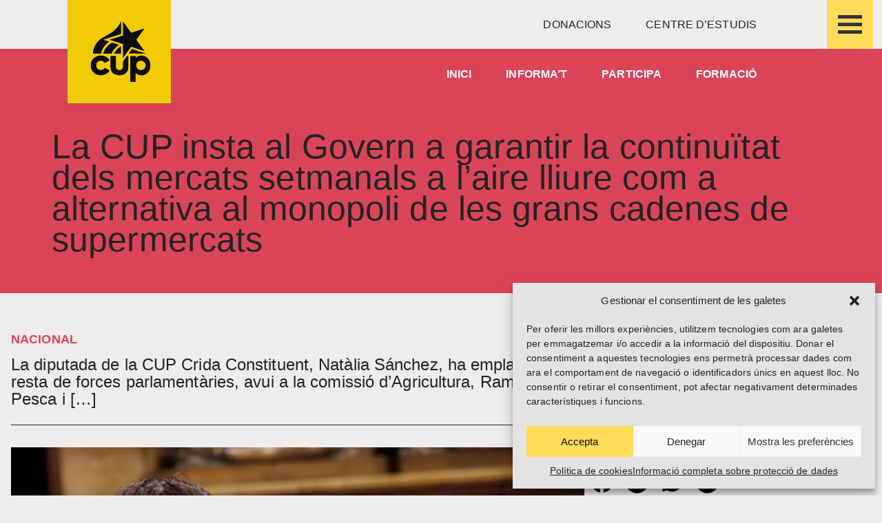

--- FILE ---
content_type: text/html; charset=UTF-8
request_url: https://cup.cat/cup-insta-govern-garantir-continuitat-mercats-setmanals/
body_size: 18161
content:
<!doctype html>
<html lang="ca">
<head>
	<meta charset="UTF-8">
	<meta name="viewport" content="width=device-width, initial-scale=1">
	<meta name="google-site-verification" content="U_yn4rK-rvV3F1LlIGpNQs8n8p7QPcNltB8q7LEGItc" />
	<link rel="profile" href="https://gmpg.org/xfn/11">
	<meta name='robots' content='index, follow, max-image-preview:large, max-snippet:-1, max-video-preview:-1' />
	<style>img:is([sizes="auto" i], [sizes^="auto," i]) { contain-intrinsic-size: 3000px 1500px }</style>
	<link rel="alternate" hreflang="ca" href="https://cup.cat/cup-insta-govern-garantir-continuitat-mercats-setmanals/" />
<link rel="alternate" hreflang="x-default" href="https://cup.cat/cup-insta-govern-garantir-continuitat-mercats-setmanals/" />

	<!-- This site is optimized with the Yoast SEO plugin v24.3 - https://yoast.com/wordpress/plugins/seo/ -->
	<title>La CUP insta al Govern a garantir la continuïtat dels mercats setmanals a l’aire lliure com a alternativa al monopoli de les grans cadenes de supermercats - Candidatura d&#039;Unitat Popular</title>
	<link rel="canonical" href="https://cup.cat/cup-insta-govern-garantir-continuitat-mercats-setmanals/" />
	<meta property="og:locale" content="ca_ES" />
	<meta property="og:type" content="article" />
	<meta property="og:title" content="La CUP insta al Govern a garantir la continuïtat dels mercats setmanals a l’aire lliure com a alternativa al monopoli de les grans cadenes de supermercats - Candidatura d&#039;Unitat Popular" />
	<meta property="og:description" content="La diputada de la CUP Crida Constituent, Natàlia Sánchez, ha emplaçat a la resta de forces parlamentàries, avui a la comissió d&#8217;Agricultura, Ramaderia, Pesca i [&hellip;]" />
	<meta property="og:url" content="https://cup.cat/cup-insta-govern-garantir-continuitat-mercats-setmanals/" />
	<meta property="og:site_name" content="Candidatura d&#039;Unitat Popular" />
	<meta property="article:published_time" content="2020-04-17T18:46:06+00:00" />
	<meta property="og:image" content="https://cup.cat/wp-content/uploads/2023/02/58-2.jpg" />
	<meta property="og:image:width" content="1000" />
	<meta property="og:image:height" content="567" />
	<meta property="og:image:type" content="image/jpeg" />
	<meta name="author" content="cup-jamgo" />
	<meta name="twitter:card" content="summary_large_image" />
	<meta name="twitter:label1" content="Escrit per" />
	<meta name="twitter:data1" content="cup-jamgo" />
	<meta name="twitter:label2" content="Temps estimat de lectura" />
	<meta name="twitter:data2" content="2 minuts" />
	<script type="application/ld+json" class="yoast-schema-graph">{"@context":"https://schema.org","@graph":[{"@type":"Article","@id":"https://cup.cat/cup-insta-govern-garantir-continuitat-mercats-setmanals/#article","isPartOf":{"@id":"https://cup.cat/cup-insta-govern-garantir-continuitat-mercats-setmanals/"},"author":{"name":"cup-jamgo","@id":"https://cup.cat/#/schema/person/9f89e368421c07898bad76e830f46e3a"},"headline":"La CUP insta al Govern a garantir la continuïtat dels mercats setmanals a l’aire lliure com a alternativa al monopoli de les grans cadenes de supermercats","datePublished":"2020-04-17T18:46:06+00:00","dateModified":"2020-04-17T18:46:06+00:00","mainEntityOfPage":{"@id":"https://cup.cat/cup-insta-govern-garantir-continuitat-mercats-setmanals/"},"wordCount":365,"publisher":{"@id":"https://cup.cat/#organization"},"image":{"@id":"https://cup.cat/cup-insta-govern-garantir-continuitat-mercats-setmanals/#primaryimage"},"thumbnailUrl":"https://cup.cat/wp-content/uploads/2023/02/58-2.jpg","articleSection":["Nacional"],"inLanguage":"ca"},{"@type":"WebPage","@id":"https://cup.cat/cup-insta-govern-garantir-continuitat-mercats-setmanals/","url":"https://cup.cat/cup-insta-govern-garantir-continuitat-mercats-setmanals/","name":"La CUP insta al Govern a garantir la continuïtat dels mercats setmanals a l’aire lliure com a alternativa al monopoli de les grans cadenes de supermercats - Candidatura d&#039;Unitat Popular","isPartOf":{"@id":"https://cup.cat/#website"},"primaryImageOfPage":{"@id":"https://cup.cat/cup-insta-govern-garantir-continuitat-mercats-setmanals/#primaryimage"},"image":{"@id":"https://cup.cat/cup-insta-govern-garantir-continuitat-mercats-setmanals/#primaryimage"},"thumbnailUrl":"https://cup.cat/wp-content/uploads/2023/02/58-2.jpg","datePublished":"2020-04-17T18:46:06+00:00","dateModified":"2020-04-17T18:46:06+00:00","breadcrumb":{"@id":"https://cup.cat/cup-insta-govern-garantir-continuitat-mercats-setmanals/#breadcrumb"},"inLanguage":"ca","potentialAction":[{"@type":"ReadAction","target":["https://cup.cat/cup-insta-govern-garantir-continuitat-mercats-setmanals/"]}]},{"@type":"ImageObject","inLanguage":"ca","@id":"https://cup.cat/cup-insta-govern-garantir-continuitat-mercats-setmanals/#primaryimage","url":"https://cup.cat/wp-content/uploads/2023/02/58-2.jpg","contentUrl":"https://cup.cat/wp-content/uploads/2023/02/58-2.jpg","width":1000,"height":567,"caption":"GRAF9575. BARCELONA, 24/03/2018.- La diputada de la CUP, Natàlia Sànchez, durante su intervención en la segunda jornada del pleno de investidura que se ha mantenido, pero ya no para proceder a la segunda votación para investir a Jordi Turull, que ayer volvió a ingresar en prisión, sino como un debate simbólico. EFE/Alberto Estévez"},{"@type":"BreadcrumbList","@id":"https://cup.cat/cup-insta-govern-garantir-continuitat-mercats-setmanals/#breadcrumb","itemListElement":[{"@type":"ListItem","position":1,"name":"Informa&#8217;t","item":"https://cup.cat/informat/"},{"@type":"ListItem","position":2,"name":"La CUP insta al Govern a garantir la continuïtat dels mercats setmanals a l’aire lliure com a alternativa al monopoli de les grans cadenes de supermercats"}]},{"@type":"WebSite","@id":"https://cup.cat/#website","url":"https://cup.cat/","name":"Candidatura d&#039;Unitat Popular","description":"","publisher":{"@id":"https://cup.cat/#organization"},"potentialAction":[{"@type":"SearchAction","target":{"@type":"EntryPoint","urlTemplate":"https://cup.cat/?s={search_term_string}"},"query-input":{"@type":"PropertyValueSpecification","valueRequired":true,"valueName":"search_term_string"}}],"inLanguage":"ca"},{"@type":"Organization","@id":"https://cup.cat/#organization","name":"Candidatura d&#039;Unitat Popular","url":"https://cup.cat/","logo":{"@type":"ImageObject","inLanguage":"ca","@id":"https://cup.cat/#/schema/logo/image/","url":"https://cup.cat/wp-content/uploads/2025/06/LOGO-CUP-2025-Web-CUP-512-SVG-1.svg","contentUrl":"https://cup.cat/wp-content/uploads/2025/06/LOGO-CUP-2025-Web-CUP-512-SVG-1.svg","width":320,"height":320,"caption":"Candidatura d&#039;Unitat Popular"},"image":{"@id":"https://cup.cat/#/schema/logo/image/"}},{"@type":"Person","@id":"https://cup.cat/#/schema/person/9f89e368421c07898bad76e830f46e3a","name":"cup-jamgo","image":{"@type":"ImageObject","inLanguage":"ca","@id":"https://cup.cat/#/schema/person/image/","url":"https://secure.gravatar.com/avatar/3fc3cb43d1c18fa748d1ed62bff1f3cfc891a2f8b1391e5291150247cc24e003?s=96&d=mm&r=g","contentUrl":"https://secure.gravatar.com/avatar/3fc3cb43d1c18fa748d1ed62bff1f3cfc891a2f8b1391e5291150247cc24e003?s=96&d=mm&r=g","caption":"cup-jamgo"},"sameAs":["https://dev.cup.cat"],"url":"https://cup.cat/author/cup-jamgo/"}]}</script>
	<!-- / Yoast SEO plugin. -->


<link rel='dns-prefetch' href='//js.stripe.com' />
<link rel="alternate" type="application/rss+xml" title="Candidatura d&#039;Unitat Popular &raquo; Canal d&#039;informació" href="https://cup.cat/feed/" />
<link rel="alternate" type="application/rss+xml" title="Candidatura d&#039;Unitat Popular &raquo; Canal dels comentaris" href="https://cup.cat/comments/feed/" />
<link rel="alternate" type="application/rss+xml" title="Candidatura d&#039;Unitat Popular &raquo; La CUP insta al Govern a garantir la continuïtat dels mercats setmanals a l’aire lliure com a alternativa al monopoli de les grans cadenes de supermercats Canal dels comentaris" href="https://cup.cat/cup-insta-govern-garantir-continuitat-mercats-setmanals/feed/" />
<script>
window._wpemojiSettings = {"baseUrl":"https:\/\/s.w.org\/images\/core\/emoji\/16.0.1\/72x72\/","ext":".png","svgUrl":"https:\/\/s.w.org\/images\/core\/emoji\/16.0.1\/svg\/","svgExt":".svg","source":{"concatemoji":"https:\/\/cup.cat\/wp-includes\/js\/wp-emoji-release.min.js?ver=6.8.3"}};
/*! This file is auto-generated */
!function(s,n){var o,i,e;function c(e){try{var t={supportTests:e,timestamp:(new Date).valueOf()};sessionStorage.setItem(o,JSON.stringify(t))}catch(e){}}function p(e,t,n){e.clearRect(0,0,e.canvas.width,e.canvas.height),e.fillText(t,0,0);var t=new Uint32Array(e.getImageData(0,0,e.canvas.width,e.canvas.height).data),a=(e.clearRect(0,0,e.canvas.width,e.canvas.height),e.fillText(n,0,0),new Uint32Array(e.getImageData(0,0,e.canvas.width,e.canvas.height).data));return t.every(function(e,t){return e===a[t]})}function u(e,t){e.clearRect(0,0,e.canvas.width,e.canvas.height),e.fillText(t,0,0);for(var n=e.getImageData(16,16,1,1),a=0;a<n.data.length;a++)if(0!==n.data[a])return!1;return!0}function f(e,t,n,a){switch(t){case"flag":return n(e,"\ud83c\udff3\ufe0f\u200d\u26a7\ufe0f","\ud83c\udff3\ufe0f\u200b\u26a7\ufe0f")?!1:!n(e,"\ud83c\udde8\ud83c\uddf6","\ud83c\udde8\u200b\ud83c\uddf6")&&!n(e,"\ud83c\udff4\udb40\udc67\udb40\udc62\udb40\udc65\udb40\udc6e\udb40\udc67\udb40\udc7f","\ud83c\udff4\u200b\udb40\udc67\u200b\udb40\udc62\u200b\udb40\udc65\u200b\udb40\udc6e\u200b\udb40\udc67\u200b\udb40\udc7f");case"emoji":return!a(e,"\ud83e\udedf")}return!1}function g(e,t,n,a){var r="undefined"!=typeof WorkerGlobalScope&&self instanceof WorkerGlobalScope?new OffscreenCanvas(300,150):s.createElement("canvas"),o=r.getContext("2d",{willReadFrequently:!0}),i=(o.textBaseline="top",o.font="600 32px Arial",{});return e.forEach(function(e){i[e]=t(o,e,n,a)}),i}function t(e){var t=s.createElement("script");t.src=e,t.defer=!0,s.head.appendChild(t)}"undefined"!=typeof Promise&&(o="wpEmojiSettingsSupports",i=["flag","emoji"],n.supports={everything:!0,everythingExceptFlag:!0},e=new Promise(function(e){s.addEventListener("DOMContentLoaded",e,{once:!0})}),new Promise(function(t){var n=function(){try{var e=JSON.parse(sessionStorage.getItem(o));if("object"==typeof e&&"number"==typeof e.timestamp&&(new Date).valueOf()<e.timestamp+604800&&"object"==typeof e.supportTests)return e.supportTests}catch(e){}return null}();if(!n){if("undefined"!=typeof Worker&&"undefined"!=typeof OffscreenCanvas&&"undefined"!=typeof URL&&URL.createObjectURL&&"undefined"!=typeof Blob)try{var e="postMessage("+g.toString()+"("+[JSON.stringify(i),f.toString(),p.toString(),u.toString()].join(",")+"));",a=new Blob([e],{type:"text/javascript"}),r=new Worker(URL.createObjectURL(a),{name:"wpTestEmojiSupports"});return void(r.onmessage=function(e){c(n=e.data),r.terminate(),t(n)})}catch(e){}c(n=g(i,f,p,u))}t(n)}).then(function(e){for(var t in e)n.supports[t]=e[t],n.supports.everything=n.supports.everything&&n.supports[t],"flag"!==t&&(n.supports.everythingExceptFlag=n.supports.everythingExceptFlag&&n.supports[t]);n.supports.everythingExceptFlag=n.supports.everythingExceptFlag&&!n.supports.flag,n.DOMReady=!1,n.readyCallback=function(){n.DOMReady=!0}}).then(function(){return e}).then(function(){var e;n.supports.everything||(n.readyCallback(),(e=n.source||{}).concatemoji?t(e.concatemoji):e.wpemoji&&e.twemoji&&(t(e.twemoji),t(e.wpemoji)))}))}((window,document),window._wpemojiSettings);
</script>
<style id='wp-emoji-styles-inline-css'>

	img.wp-smiley, img.emoji {
		display: inline !important;
		border: none !important;
		box-shadow: none !important;
		height: 1em !important;
		width: 1em !important;
		margin: 0 0.07em !important;
		vertical-align: -0.1em !important;
		background: none !important;
		padding: 0 !important;
	}
</style>
<link rel='stylesheet' id='wp-block-library-css' href='https://cup.cat/wp-includes/css/dist/block-library/style.min.css?ver=6.8.3' media='all' />
<style id='classic-theme-styles-inline-css'>
/*! This file is auto-generated */
.wp-block-button__link{color:#fff;background-color:#32373c;border-radius:9999px;box-shadow:none;text-decoration:none;padding:calc(.667em + 2px) calc(1.333em + 2px);font-size:1.125em}.wp-block-file__button{background:#32373c;color:#fff;text-decoration:none}
</style>
<style id='global-styles-inline-css'>
:root{--wp--preset--aspect-ratio--square: 1;--wp--preset--aspect-ratio--4-3: 4/3;--wp--preset--aspect-ratio--3-4: 3/4;--wp--preset--aspect-ratio--3-2: 3/2;--wp--preset--aspect-ratio--2-3: 2/3;--wp--preset--aspect-ratio--16-9: 16/9;--wp--preset--aspect-ratio--9-16: 9/16;--wp--preset--color--black: #000000;--wp--preset--color--cyan-bluish-gray: #abb8c3;--wp--preset--color--white: #ffffff;--wp--preset--color--pale-pink: #f78da7;--wp--preset--color--vivid-red: #cf2e2e;--wp--preset--color--luminous-vivid-orange: #ff6900;--wp--preset--color--luminous-vivid-amber: #fcb900;--wp--preset--color--light-green-cyan: #7bdcb5;--wp--preset--color--vivid-green-cyan: #00d084;--wp--preset--color--pale-cyan-blue: #8ed1fc;--wp--preset--color--vivid-cyan-blue: #0693e3;--wp--preset--color--vivid-purple: #9b51e0;--wp--preset--gradient--vivid-cyan-blue-to-vivid-purple: linear-gradient(135deg,rgba(6,147,227,1) 0%,rgb(155,81,224) 100%);--wp--preset--gradient--light-green-cyan-to-vivid-green-cyan: linear-gradient(135deg,rgb(122,220,180) 0%,rgb(0,208,130) 100%);--wp--preset--gradient--luminous-vivid-amber-to-luminous-vivid-orange: linear-gradient(135deg,rgba(252,185,0,1) 0%,rgba(255,105,0,1) 100%);--wp--preset--gradient--luminous-vivid-orange-to-vivid-red: linear-gradient(135deg,rgba(255,105,0,1) 0%,rgb(207,46,46) 100%);--wp--preset--gradient--very-light-gray-to-cyan-bluish-gray: linear-gradient(135deg,rgb(238,238,238) 0%,rgb(169,184,195) 100%);--wp--preset--gradient--cool-to-warm-spectrum: linear-gradient(135deg,rgb(74,234,220) 0%,rgb(151,120,209) 20%,rgb(207,42,186) 40%,rgb(238,44,130) 60%,rgb(251,105,98) 80%,rgb(254,248,76) 100%);--wp--preset--gradient--blush-light-purple: linear-gradient(135deg,rgb(255,206,236) 0%,rgb(152,150,240) 100%);--wp--preset--gradient--blush-bordeaux: linear-gradient(135deg,rgb(254,205,165) 0%,rgb(254,45,45) 50%,rgb(107,0,62) 100%);--wp--preset--gradient--luminous-dusk: linear-gradient(135deg,rgb(255,203,112) 0%,rgb(199,81,192) 50%,rgb(65,88,208) 100%);--wp--preset--gradient--pale-ocean: linear-gradient(135deg,rgb(255,245,203) 0%,rgb(182,227,212) 50%,rgb(51,167,181) 100%);--wp--preset--gradient--electric-grass: linear-gradient(135deg,rgb(202,248,128) 0%,rgb(113,206,126) 100%);--wp--preset--gradient--midnight: linear-gradient(135deg,rgb(2,3,129) 0%,rgb(40,116,252) 100%);--wp--preset--font-size--small: 13px;--wp--preset--font-size--medium: 20px;--wp--preset--font-size--large: 36px;--wp--preset--font-size--x-large: 42px;--wp--preset--spacing--20: 0.44rem;--wp--preset--spacing--30: 0.67rem;--wp--preset--spacing--40: 1rem;--wp--preset--spacing--50: 1.5rem;--wp--preset--spacing--60: 2.25rem;--wp--preset--spacing--70: 3.38rem;--wp--preset--spacing--80: 5.06rem;--wp--preset--shadow--natural: 6px 6px 9px rgba(0, 0, 0, 0.2);--wp--preset--shadow--deep: 12px 12px 50px rgba(0, 0, 0, 0.4);--wp--preset--shadow--sharp: 6px 6px 0px rgba(0, 0, 0, 0.2);--wp--preset--shadow--outlined: 6px 6px 0px -3px rgba(255, 255, 255, 1), 6px 6px rgba(0, 0, 0, 1);--wp--preset--shadow--crisp: 6px 6px 0px rgba(0, 0, 0, 1);}:where(.is-layout-flex){gap: 0.5em;}:where(.is-layout-grid){gap: 0.5em;}body .is-layout-flex{display: flex;}.is-layout-flex{flex-wrap: wrap;align-items: center;}.is-layout-flex > :is(*, div){margin: 0;}body .is-layout-grid{display: grid;}.is-layout-grid > :is(*, div){margin: 0;}:where(.wp-block-columns.is-layout-flex){gap: 2em;}:where(.wp-block-columns.is-layout-grid){gap: 2em;}:where(.wp-block-post-template.is-layout-flex){gap: 1.25em;}:where(.wp-block-post-template.is-layout-grid){gap: 1.25em;}.has-black-color{color: var(--wp--preset--color--black) !important;}.has-cyan-bluish-gray-color{color: var(--wp--preset--color--cyan-bluish-gray) !important;}.has-white-color{color: var(--wp--preset--color--white) !important;}.has-pale-pink-color{color: var(--wp--preset--color--pale-pink) !important;}.has-vivid-red-color{color: var(--wp--preset--color--vivid-red) !important;}.has-luminous-vivid-orange-color{color: var(--wp--preset--color--luminous-vivid-orange) !important;}.has-luminous-vivid-amber-color{color: var(--wp--preset--color--luminous-vivid-amber) !important;}.has-light-green-cyan-color{color: var(--wp--preset--color--light-green-cyan) !important;}.has-vivid-green-cyan-color{color: var(--wp--preset--color--vivid-green-cyan) !important;}.has-pale-cyan-blue-color{color: var(--wp--preset--color--pale-cyan-blue) !important;}.has-vivid-cyan-blue-color{color: var(--wp--preset--color--vivid-cyan-blue) !important;}.has-vivid-purple-color{color: var(--wp--preset--color--vivid-purple) !important;}.has-black-background-color{background-color: var(--wp--preset--color--black) !important;}.has-cyan-bluish-gray-background-color{background-color: var(--wp--preset--color--cyan-bluish-gray) !important;}.has-white-background-color{background-color: var(--wp--preset--color--white) !important;}.has-pale-pink-background-color{background-color: var(--wp--preset--color--pale-pink) !important;}.has-vivid-red-background-color{background-color: var(--wp--preset--color--vivid-red) !important;}.has-luminous-vivid-orange-background-color{background-color: var(--wp--preset--color--luminous-vivid-orange) !important;}.has-luminous-vivid-amber-background-color{background-color: var(--wp--preset--color--luminous-vivid-amber) !important;}.has-light-green-cyan-background-color{background-color: var(--wp--preset--color--light-green-cyan) !important;}.has-vivid-green-cyan-background-color{background-color: var(--wp--preset--color--vivid-green-cyan) !important;}.has-pale-cyan-blue-background-color{background-color: var(--wp--preset--color--pale-cyan-blue) !important;}.has-vivid-cyan-blue-background-color{background-color: var(--wp--preset--color--vivid-cyan-blue) !important;}.has-vivid-purple-background-color{background-color: var(--wp--preset--color--vivid-purple) !important;}.has-black-border-color{border-color: var(--wp--preset--color--black) !important;}.has-cyan-bluish-gray-border-color{border-color: var(--wp--preset--color--cyan-bluish-gray) !important;}.has-white-border-color{border-color: var(--wp--preset--color--white) !important;}.has-pale-pink-border-color{border-color: var(--wp--preset--color--pale-pink) !important;}.has-vivid-red-border-color{border-color: var(--wp--preset--color--vivid-red) !important;}.has-luminous-vivid-orange-border-color{border-color: var(--wp--preset--color--luminous-vivid-orange) !important;}.has-luminous-vivid-amber-border-color{border-color: var(--wp--preset--color--luminous-vivid-amber) !important;}.has-light-green-cyan-border-color{border-color: var(--wp--preset--color--light-green-cyan) !important;}.has-vivid-green-cyan-border-color{border-color: var(--wp--preset--color--vivid-green-cyan) !important;}.has-pale-cyan-blue-border-color{border-color: var(--wp--preset--color--pale-cyan-blue) !important;}.has-vivid-cyan-blue-border-color{border-color: var(--wp--preset--color--vivid-cyan-blue) !important;}.has-vivid-purple-border-color{border-color: var(--wp--preset--color--vivid-purple) !important;}.has-vivid-cyan-blue-to-vivid-purple-gradient-background{background: var(--wp--preset--gradient--vivid-cyan-blue-to-vivid-purple) !important;}.has-light-green-cyan-to-vivid-green-cyan-gradient-background{background: var(--wp--preset--gradient--light-green-cyan-to-vivid-green-cyan) !important;}.has-luminous-vivid-amber-to-luminous-vivid-orange-gradient-background{background: var(--wp--preset--gradient--luminous-vivid-amber-to-luminous-vivid-orange) !important;}.has-luminous-vivid-orange-to-vivid-red-gradient-background{background: var(--wp--preset--gradient--luminous-vivid-orange-to-vivid-red) !important;}.has-very-light-gray-to-cyan-bluish-gray-gradient-background{background: var(--wp--preset--gradient--very-light-gray-to-cyan-bluish-gray) !important;}.has-cool-to-warm-spectrum-gradient-background{background: var(--wp--preset--gradient--cool-to-warm-spectrum) !important;}.has-blush-light-purple-gradient-background{background: var(--wp--preset--gradient--blush-light-purple) !important;}.has-blush-bordeaux-gradient-background{background: var(--wp--preset--gradient--blush-bordeaux) !important;}.has-luminous-dusk-gradient-background{background: var(--wp--preset--gradient--luminous-dusk) !important;}.has-pale-ocean-gradient-background{background: var(--wp--preset--gradient--pale-ocean) !important;}.has-electric-grass-gradient-background{background: var(--wp--preset--gradient--electric-grass) !important;}.has-midnight-gradient-background{background: var(--wp--preset--gradient--midnight) !important;}.has-small-font-size{font-size: var(--wp--preset--font-size--small) !important;}.has-medium-font-size{font-size: var(--wp--preset--font-size--medium) !important;}.has-large-font-size{font-size: var(--wp--preset--font-size--large) !important;}.has-x-large-font-size{font-size: var(--wp--preset--font-size--x-large) !important;}
:where(.wp-block-post-template.is-layout-flex){gap: 1.25em;}:where(.wp-block-post-template.is-layout-grid){gap: 1.25em;}
:where(.wp-block-columns.is-layout-flex){gap: 2em;}:where(.wp-block-columns.is-layout-grid){gap: 2em;}
:root :where(.wp-block-pullquote){font-size: 1.5em;line-height: 1.6;}
</style>
<link rel='stylesheet' id='wpml-blocks-css' href='https://cup.cat/wp-content/plugins/sitepress-multilingual-cms/dist/css/blocks/styles.css?ver=4.6.3' media='all' />
<link rel='stylesheet' id='contact-form-7-css' href='https://cup.cat/wp-content/plugins/contact-form-7/includes/css/styles.css?ver=6.0.3' media='all' />
<link rel='stylesheet' id='give-styles-css' href='https://cup.cat/wp-content/plugins/give/assets/dist/css/give.css?ver=3.19.4' media='all' />
<link rel='stylesheet' id='give-donation-summary-style-frontend-css' href='https://cup.cat/wp-content/plugins/give/assets/dist/css/give-donation-summary.css?ver=3.19.4' media='all' />
<link rel='stylesheet' id='wpml-legacy-horizontal-list-0-css' href='//cup.cat/wp-content/plugins/sitepress-multilingual-cms/templates/language-switchers/legacy-list-horizontal/style.min.css?ver=1' media='all' />
<link rel='stylesheet' id='cmplz-general-css' href='https://cup.cat/wp-content/plugins/complianz-gdpr/assets/css/cookieblocker.min.css?ver=1737714383' media='all' />
<link rel='stylesheet' id='cup-child-style-css' href='https://cup.cat/wp-content/themes/cup/style.css?ver=1.0.1' media='all' />
<link rel='stylesheet' id='swiper-style-css' href='https://cup.cat/wp-content/themes/cup/css/swiper-bundle.min.css?ver=6.4.1' media='all' />
<link rel='stylesheet' id='cup-theme-style-css' href='https://cup.cat/wp-content/themes/cup/cup.css?ver=1.0.1' media='all' />
<link rel='stylesheet' id='aos-css-css' href='https://cup.cat/wp-content/themes/cup/css/aos.css?ver=1.1' media='all' />
<link rel='stylesheet' id='givewp-iframes-styles-css' href='https://cup.cat/wp-content/themes/cup/givewp-iframes-styles.css?ver=6.8.3' media='all' />
<script src="https://cup.cat/wp-includes/js/jquery/jquery.min.js?ver=3.7.1" id="jquery-core-js"></script>
<script src="https://cup.cat/wp-includes/js/jquery/jquery-migrate.min.js?ver=3.4.1" id="jquery-migrate-js"></script>
<script id="wpml-cookie-js-extra">
var wpml_cookies = {"wp-wpml_current_language":{"value":"ca","expires":1,"path":"\/"}};
var wpml_cookies = {"wp-wpml_current_language":{"value":"ca","expires":1,"path":"\/"}};
</script>
<script src="https://cup.cat/wp-content/plugins/sitepress-multilingual-cms/res/js/cookies/language-cookie.js?ver=4.6.3" id="wpml-cookie-js"></script>
<script src="https://cup.cat/wp-includes/js/dist/hooks.min.js?ver=4d63a3d491d11ffd8ac6" id="wp-hooks-js"></script>
<script src="https://cup.cat/wp-includes/js/dist/i18n.min.js?ver=5e580eb46a90c2b997e6" id="wp-i18n-js"></script>
<script id="wp-i18n-js-after">
wp.i18n.setLocaleData( { 'text direction\u0004ltr': [ 'ltr' ] } );
</script>
<script id="give-stripe-js-js-extra">
var give_stripe_vars = {"zero_based_currency":"","zero_based_currencies_list":["JPY","KRW","CLP","ISK","BIF","DJF","GNF","KHR","KPW","LAK","LKR","MGA","MZN","VUV"],"sitename":"","checkoutBtnTitle":"Donate","publishable_key":"pk_live_51KC0ZKFLSAofXYLvuByG3a1quZpiebxIN9d6v0ZwRVc4tEF5SoVGUaM2wJtCF5UkAvAXboHQhr8h1GbM6Ym32R4s00OHqtKE1G","checkout_image":"","checkout_address":"","checkout_processing_text":"Donation Processing...","give_version":"3.19.4","cc_fields_format":"multi","card_number_placeholder_text":"Card Number","card_cvc_placeholder_text":"CVC","donate_button_text":"Donate Now","element_font_styles":{"cssSrc":false},"element_base_styles":{"color":"#32325D","fontWeight":500,"fontSize":"16px","fontSmoothing":"antialiased","::placeholder":{"color":"#222222"},":-webkit-autofill":{"color":"#e39f48"}},"element_complete_styles":{},"element_empty_styles":{},"element_invalid_styles":{},"float_labels":"","base_country":"ES","preferred_locale":"ca"};
</script>
<script src="https://js.stripe.com/v3/?ver=3.19.4" id="give-stripe-js-js"></script>
<script src="https://cup.cat/wp-content/plugins/give/assets/dist/js/give-stripe.js?ver=3.19.4" id="give-stripe-onpage-js-js"></script>
<script id="give-js-extra">
var give_global_vars = {"ajaxurl":"https:\/\/cup.cat\/wp-admin\/admin-ajax.php","checkout_nonce":"66eb911794","currency":"EUR","currency_sign":"\u20ac","currency_pos":"after","thousands_separator":".","decimal_separator":",","no_gateway":"Please select a payment method.","bad_minimum":"The minimum custom donation amount for this form is","bad_maximum":"The maximum custom donation amount for this form is","general_loading":"Loading...","purchase_loading":"Please Wait...","textForOverlayScreen":"<h3>Processing...<\/h3><p>This will only take a second!<\/p>","number_decimals":"0","is_test_mode":"","give_version":"3.19.4","magnific_options":{"main_class":"give-modal","close_on_bg_click":false},"form_translation":{"payment-mode":"Please select payment mode.","give_first":"Please enter your first name.","give_last":"Please enter your last name.","give_email":"Please enter a valid email address.","give_user_login":"Invalid email address or username.","give_user_pass":"Enter a password.","give_user_pass_confirm":"Enter the password confirmation.","give_agree_to_terms":"You must agree to the terms and conditions."},"confirm_email_sent_message":"Please check your email and click on the link to access your complete donation history.","ajax_vars":{"ajaxurl":"https:\/\/cup.cat\/wp-admin\/admin-ajax.php","ajaxNonce":"ca2bde23ee","loading":"Loading","select_option":"Please select an option","default_gateway":"stripe","permalinks":"1","number_decimals":0},"cookie_hash":"aeab06c1fa7271869e1c673b25ea1719","session_nonce_cookie_name":"wp-give_session_reset_nonce_aeab06c1fa7271869e1c673b25ea1719","session_cookie_name":"wp-give_session_aeab06c1fa7271869e1c673b25ea1719","delete_session_nonce_cookie":"0"};
var giveApiSettings = {"root":"https:\/\/cup.cat\/wp-json\/give-api\/v2\/","rest_base":"give-api\/v2"};
</script>
<script src="https://cup.cat/wp-content/plugins/give/assets/dist/js/give.js?ver=551bf44de7d34e92" id="give-js"></script>
<!--[if lt IE 8]>
<script src="https://cup.cat/wp-includes/js/json2.min.js?ver=2015-05-03" id="json2-js"></script>
<![endif]-->
<link rel="https://api.w.org/" href="https://cup.cat/wp-json/" /><link rel="alternate" title="JSON" type="application/json" href="https://cup.cat/wp-json/wp/v2/posts/12995" /><link rel="EditURI" type="application/rsd+xml" title="RSD" href="https://cup.cat/xmlrpc.php?rsd" />
<meta name="generator" content="WordPress 6.8.3" />
<link rel='shortlink' href='https://cup.cat/?p=12995' />
<link rel="alternate" title="oEmbed (JSON)" type="application/json+oembed" href="https://cup.cat/wp-json/oembed/1.0/embed?url=https%3A%2F%2Fcup.cat%2Fcup-insta-govern-garantir-continuitat-mercats-setmanals%2F" />
<link rel="alternate" title="oEmbed (XML)" type="text/xml+oembed" href="https://cup.cat/wp-json/oembed/1.0/embed?url=https%3A%2F%2Fcup.cat%2Fcup-insta-govern-garantir-continuitat-mercats-setmanals%2F&#038;format=xml" />
<meta name="generator" content="WPML ver:4.6.3 stt:8,1;" />
<meta name="generator" content="Give v3.19.4" />
			<style>.cmplz-hidden {
					display: none !important;
				}</style><link rel="pingback" href="https://cup.cat/xmlrpc.php"><meta name="generator" content="Elementor 3.27.1; features: additional_custom_breakpoints; settings: css_print_method-external, google_font-enabled, font_display-swap">
			<style>
				.e-con.e-parent:nth-of-type(n+4):not(.e-lazyloaded):not(.e-no-lazyload),
				.e-con.e-parent:nth-of-type(n+4):not(.e-lazyloaded):not(.e-no-lazyload) * {
					background-image: none !important;
				}
				@media screen and (max-height: 1024px) {
					.e-con.e-parent:nth-of-type(n+3):not(.e-lazyloaded):not(.e-no-lazyload),
					.e-con.e-parent:nth-of-type(n+3):not(.e-lazyloaded):not(.e-no-lazyload) * {
						background-image: none !important;
					}
				}
				@media screen and (max-height: 640px) {
					.e-con.e-parent:nth-of-type(n+2):not(.e-lazyloaded):not(.e-no-lazyload),
					.e-con.e-parent:nth-of-type(n+2):not(.e-lazyloaded):not(.e-no-lazyload) * {
						background-image: none !important;
					}
				}
			</style>
			<link rel="icon" href="https://cup.cat/wp-content/uploads/2025/06/cropped-LOGO-CUP-2025-2-32x32.png" sizes="32x32" />
<link rel="icon" href="https://cup.cat/wp-content/uploads/2025/06/cropped-LOGO-CUP-2025-2-192x192.png" sizes="192x192" />
<link rel="apple-touch-icon" href="https://cup.cat/wp-content/uploads/2025/06/cropped-LOGO-CUP-2025-2-180x180.png" />
<meta name="msapplication-TileImage" content="https://cup.cat/wp-content/uploads/2025/06/cropped-LOGO-CUP-2025-2-270x270.png" />
</head>

<body data-cmplz=1  class="wp-singular post-template-default single single-post postid-12995 single-format-standard wp-custom-logo wp-theme-cup leading-normal tracking-normal gradient flex flex-col elementor-default elementor-kit-14150">

<!--Nav-->
<nav id="header" class="fixed w-full z-30 top-0 text-white">
    <div class="entry-content-header">                                        
        <div class="site-branding">
            <div class="section show" id="logo-principal">
             <a href="https://cup.cat/" class="custom-logo-link" rel="home"><img width="320" height="320" src="https://cup.cat/wp-content/uploads/2025/06/LOGO-CUP-2025-Web-CUP-512-SVG-1.svg" class="custom-logo" alt="Candidatura d&#039;Unitat Popular" decoding="async" /></a>            </div>
            <div class="section" id="logo-petit">
                <a href="https://cup.cat/" rel="home"> <a href="https://cup.cat/" class="custom-logo-link" rel="home"><img width="320" height="320" src="https://cup.cat/wp-content/uploads/2025/06/LOGO-CUP-2025-Web-CUP-512-SVG-1.svg" class="custom-logo" alt="Candidatura d&#039;Unitat Popular" decoding="async" /></a></a>
            </div><!-- .site-branding --> 
        </div>    
          
            
     
        <div id="nav-content">
            <div class="espai-top-menu">
                <div class="top-menu"><ul id="menu-top-menu" class="menu"><li id="menu-item-13597" class="menu-item menu-item-type-custom menu-item-object-custom menu-item-13597"><a href="https://cup.cat/donacions/">Donacions</a></li>
<li id="menu-item-13280" class="menu-item menu-item-type-custom menu-item-object-custom menu-item-13280"><a target="_blank" href="https://www.ceup.cat/">Centre d&#8217;Estudis</a></li>
</ul></div>                   
                    <div class="topnav">
                        <div id="myLinks" class="ease-in-out duration-300">
                            <div id="burger-menu-cup" class="burger-menu"><ul id="menu-menu-hamburguesa" class="menu"><li id="menu-item-6914" class="mobile font-black menu-item menu-item-type-post_type menu-item-object-page menu-item-home menu-item-6914"><a href="https://cup.cat/">Inici</a></li>
<li id="menu-item-6911" class="mobile font-black menu-item menu-item-type-post_type menu-item-object-page current_page_parent menu-item-6911"><a href="https://cup.cat/informat/">Informa’t</a></li>
<li id="menu-item-6910" class="mobile font-black menu-item menu-item-type-post_type menu-item-object-page menu-item-6910"><a href="https://cup.cat/participa/">Participa</a></li>
<li id="menu-item-13282" class="menu-item menu-item-type-custom menu-item-object-custom menu-item-13282"><a target="_blank" href="https://instruimnos.cup.cat/">Formació municipalista</a></li>
<li id="menu-item-44" class="menu-item menu-item-type-post_type menu-item-object-page menu-item-44"><a href="https://cup.cat/contacte/">Contacte</a></li>
<li id="menu-item-46" class="menu-item menu-item-type-post_type menu-item-object-page menu-item-46"><a href="https://cup.cat/transparencia/">Transparència</a></li>
<li id="menu-item-47" class="menu-item menu-item-type-post_type menu-item-object-page menu-item-47"><a href="https://cup.cat/campanyes/">Campanyes</a></li>
<li id="menu-item-48" class="menu-item menu-item-type-post_type menu-item-object-page menu-item-48"><a href="https://cup.cat/premsa/">Premsa</a></li>
<li id="menu-item-49" class="menu-item menu-item-type-post_type menu-item-object-page menu-item-49"><a href="https://cup.cat/que-es-la-cup/">Què és la CUP?</a></li>
</ul></div>                                <div class="seccio-segueix-nos">
                                    <h4 class="mobile">SEGUEIX-NOS</h4>
                                    <hr class="lg:hidden mb-2 white">
                                    <div class="flex flex-wrap gap-4 mobile fons-rosa">                                    
                                        <a class="xxss mobile" href="https://www.facebook.com/unitatpopular/"><img src="https://cup.cat/wp-content/themes/cup/images/facebook-rosa.png"></a>
                                        <a class="xxss mobile" href="https://twitter.com/cupnacional"><img src="https://cup.cat/wp-content/themes/cup/images/twitter-rosa.png"></a>
                                        <a class="xxss mobile" href="https://www.youtube.com/cupnacional"><img src="https://cup.cat/wp-content/themes/cup/images/youtube-rosa.png"></a>
                                        <a class="xxss mobile" href="https://www.instagram.com/cupnacional/?hl=es"><img src="https://cup.cat/wp-content/themes/cup/images/instagram-rosa.png"></a>
                                        <a class="xxss mobile" href="https://t.me/cupnacional"><img src="https://cup.cat/wp-content/themes/cup/images/telegram-rosa.png"></a>
                                    </div> 
                                </div>
                        </div>
                        
                            <button href="javascript:void(0);" onclick="myBurger()" id="nav-toggle" class="icon flex items-center p-1 text-pink-800 hover:text-gray-900 focus:outline-none focus:shadow-outline transform transition hover:scale-105 duration-300 ease-in-out">
                                <div class="container-icon" onclick="myFunction(this)">
                                    <div class="bar1"></div>
                                    <div class="bar2"></div>
                                    <div class="bar3"></div>
                                </div>
                            </button>                        
                                            
                    </div>
            </div>          
        </div>     
     </div>
            <div class="espai-menu-central">
                <div class="menu-desktop"><ul id="menu-menu-centre" class="menu"><li id="menu-item-6913" class="menu-item menu-item-type-post_type menu-item-object-page menu-item-home menu-item-6913"><a href="https://cup.cat/">Inici</a></li>
<li id="menu-item-40" class="menu-item menu-item-type-post_type menu-item-object-page current_page_parent menu-item-40"><a target="_blank" href="https://cup.cat/informat/">Informa’t</a></li>
<li id="menu-item-39" class="menu-item menu-item-type-post_type menu-item-object-page menu-item-39"><a href="https://cup.cat/participa/">Participa</a></li>
<li id="menu-item-13283" class="menu-item menu-item-type-custom menu-item-object-custom menu-item-13283"><a target="_blank" href="https://instruimnos.cup.cat/">Formació</a></li>
</ul></div>  
            </div>
    </div>
</nav>

	<main id="primary" class="site-main">

		
<article id="post-12995" class="post-12995 post type-post status-publish format-standard has-post-thumbnail hentry category-nacional">
	<header class="entry-header">
		<div class="category post-12995 post type-post status-publish format-standard has-post-thumbnail hentry category-nacional">
			<h1 class="entry-title">La CUP insta al Govern a garantir la continuïtat dels mercats setmanals a l’aire lliure com a alternativa al monopoli de les grans cadenes de supermercats</h1>				
					</div>
	</header><!-- .entry-header -->	
	<div class="entry-content">
		<div class="post-12995 post type-post status-publish format-standard has-post-thumbnail hentry category-nacional">
    <span class="categoria-singles">
        <a href="https://cup.cat/category/nacional/" class="categoria-nacional">Nacional</a>    </span>
</div>
		<div class="titular lg:w-8/12">
			<p>La diputada de la CUP Crida Constituent, Natàlia Sánchez, ha emplaçat a la resta de forces parlamentàries, avui a la comissió d&#8217;Agricultura, Ramaderia, Pesca i [&hellip;]</p>
		</div>
		<hr>
		<div class="lg:flex lg:flex-row sm:flex-col gap-16">			
			<div class="contingut-noticia lg:w-8/12 sm:w-full mb-8">				
				
			<div class="post-thumbnail">
				<img width="1000" height="567" src="https://cup.cat/wp-content/uploads/2023/02/58-2.jpg" class="attachment-post-thumbnail size-post-thumbnail wp-post-image" alt="" decoding="async" srcset="https://cup.cat/wp-content/uploads/2023/02/58-2.jpg 1000w, https://cup.cat/wp-content/uploads/2023/02/58-2-300x170.jpg 300w, https://cup.cat/wp-content/uploads/2023/02/58-2-768x435.jpg 768w" sizes="(max-width: 1000px) 100vw, 1000px" />			</div><!-- .post-thumbnail -->

											<p>La diputada de la CUP Crida Constituent, Natàlia Sánchez, ha emplaçat a la resta de forces parlamentàries, avui a la comissió d&#8217;Agricultura, Ramaderia, Pesca i Alimentació, a fer possible, des de la Generalitat i ajuntaments, l’obertura de mercats a l’aire lliure malgrat el govern de l’Estat estudiï tancar-los. Sánchez s’ha referit a la intervenció de la consellera Teresa Jordà, que ha anunciat que l’Estat estaria estudiant dur a terme aquesta mesura per implementar-la properament.&nbsp;</p>
<p>La CUP ha instat especialment a aquells grups parlamentaris que tenen representació al govern de coalició de l’estat espanyol, PSC i Cat-ECP, a no impulsar la prohibició dels mercats a l’aire lliure, ja que és “una mesura que no tindria cap sentit mentre que supermercats i grans superfícies resten obertes”. En el cas que aquesta mesura finalment es dugués a terme, la CUP considera que caldria assegurar mesures perquè els municipis, amb l’aval de la Generalitat, mantinguin punts presencials i ambulants de distribució d’alimentació amb les mesures de protecció adients. Aquesta mesura l’han reivindicada col·lectius de sobirania alimentària i de pagesia com a solució que aporta més seguretat alimentària i sanitària i que alhora dona sortida als productes de proximitat de cada territori, en contraposició a les grans cadenes de supermercats. Tal com es recull a resolució STL/720/2020 i a les indicacions del Procicat, molts municipis ja estan aplicant sistemes excepcionals per garantir-ho, amb mesures com per exemple reduir o reubicar parades de mercat a espais més segurs, sistemes per evitar aglomeracions o garantint que els productes només els manipulen els paradistes.</p>
<p>“Cal garantir que hi ha producte de proximitat, sostenible i territorialitzat; la crisi de la Covid19 ha reafirmat que el lliure mercat no ens assegura els béns més bàsics i que ha estat el paper central de la pagesia la que ens ha proveït&#8221;, ha assegurat Natàlia Sánchez.&nbsp;</p>
<p>&nbsp;</p>
				<div class="content-destacat">
					<div class="category post-12995 post type-post status-publish format-standard has-post-thumbnail hentry category-nacional">
											</div>
			    </div>
											<!-- </div> -->
				<div class="data-noticies mt-4">17 d'abril de 2020</div>
			</div>
			<div class="sidebar-noticies sm:w-full lg:w-4/12">			
												
				<h6>Comparteix:</h6>				
				<div class="compartir flex flex-row items-start">
					<a target="_blank"  href="https://www.facebook.com/sharer/sharer.php?u=https://cup.cat/cup-insta-govern-garantir-continuitat-mercats-setmanals/"><img class="compartir-icona" src="https://cup.cat/wp-content/themes/cup/images/facebook.png"></a>
					<a target="_blank"  href="https://twitter.com/intent/tweet?url=https://cup.cat/cup-insta-govern-garantir-continuitat-mercats-setmanals/&text=La CUP insta al Govern a garantir la continuïtat dels mercats setmanals a l’aire lliure com a alternativa al monopoli de les grans cadenes de supermercats"><img class="compartir-icona" src="https://cup.cat/wp-content/themes/cup/images/twitter.png"></a>
					<a target="_blank"  href="whatsapp://send?text=https://cup.cat/cup-insta-govern-garantir-continuitat-mercats-setmanals/"><img class="compartir-icona" src="https://cup.cat/wp-content/themes/cup/images/whatsapp.png"></a>
					<a target="_blank"  href="http://t.me/share/url?url=https://cup.cat/cup-insta-govern-garantir-continuitat-mercats-setmanals/&text=La CUP insta al Govern a garantir la continuïtat dels mercats setmanals a l’aire lliure com a alternativa al monopoli de les grans cadenes de supermercats"><img class="compartir-icona" src="https://cup.cat/wp-content/themes/cup/images/telegram.png"></a>
				</div>	
				<div class="noticies-relacionades">
					<h6>NOTÍCIES RELACIONADES:</h6>	
										<ul> 
							<li class="pb-4">
							<a href="https://cup.cat/lluitem-per-viure-recordem-per-lluitar/" rel="bookmark" title="LLUITEM PER VIURE, RECORDEM PER LLUITAR">LLUITEM PER VIURE, RECORDEM PER LLUITAR</a>
								<p>Aquest 25 de novembre alcem la veu en un any carregat d’ombra i memòria. Mig segle després de la mort de Franco, recordem que el [&hellip;]</p>
							</li>
						</ul>   
										<ul> 
							<li class="pb-4">
							<a href="https://cup.cat/mes-de-100-electes-trobada-delectes-de-la-cup-a-arenys-de-munt/" rel="bookmark" title="Més de 100 electes Trobada d’Electes de la CUP a Arenys de Munt">Més de 100 electes Trobada d’Electes de la CUP a Arenys de Munt</a>
								<p>El passat dissabte 15 de novembre vam celebrar a Arenys de Munt la primera Trobada d’Electes de la CUP, un espai de formació, debat i [&hellip;]</p>
							</li>
						</ul>   
									</div>			
			</div>
		</div>
	</div><!-- .entry-content -->
</article><!-- #post-12995 -->

	</main><!-- #main -->


	<footer id="colophon" class="site-footer py-8 fons-groc">	
		<div class="columns-footer entry-content lg:flex lg:flex-wrap gap-10 justify-between">
            <div class="column-1">           
             
             
                <a href="https://cup.cat/" rel="home"> <div class="logo-footer"  style="background-image:url('https://cup.cat/wp-content/uploads/2025/06/LOGO-CUP-2025-Web-CUP-512-SVG-1.svg');"></div></a>
                     <h4 class="text-base">Seu Nacional de la CUP</h4>
                        <div class="leading-5">
                            Carrer Casp 180 (baixos), Barcelona.<br>
                            <a class="color-link tel" href="tel: 930185459"> 930185459</a><br>
                            <a class="color-link correu" href="/cdn-cgi/l/email-protection#7d1e1213091c1e09183d1e080d531e1c09"><span class="__cf_email__" data-cfemail="1b7874756f7a786f7e5b786e6b35787a6f">[email&#160;protected]</span></a><br>
                        </div>
                        
                        <div class="lg:hidden">
             <!-- Form Acumbamail -->
                    <form action="https://acumbamail.com/newform/subscribe/6nLIsjW5sTvjqTTUGbSRtOlQMY/36888/" method="post" class="yourFormCustomContainer flex flex-col mt-8 lg:w-2/4">
                        <div class="yourFormCustomStyle">
                            <div style="width: 100%; position:relative;">
                            <h3>Vols subscriure't al nostre butlletí?</h3>
                                <label for="id_orxgf4"></label><input id="id_orxgf4" name="email_1" type="email" placeholder="Email" required=""/>
                                <input id="r0c0m1i2" name="boolean_1" type="checkbox" required=""/>
            <label class="inline text-sm" for="r0c0m1i2">
                He llegit i accepto la <a target="_blank" href="/politica-privadesa/">política de privadesa </a>
            </label>
                                        <!-- Do not delete the following fields, is important in order to protect you from spam :)
                                                        No borres los siguientes campos, es importante para protegerte del spam :)  -->                                  

                                                <input type="text" name="a729824c" tabindex="-1" value="" style="position: absolute; left: -4900px;" aria-hidden="true" id="a729824c" autocomplete="off"/>
                                            
                                                <input type="email"  name="b729824c" tabindex="-1" value="" style="position: absolute; left: -5000px;" aria-hidden="true" id="b729824c" autocomplete="off"/>
                                                <input type="checkbox" name="c729824c" tabindex="-1" style="position: absolute; left: -5100px;" aria-hidden="true" id="c729824c" autocomplete="off"/>
                            </div>
                        </div>
                     <input type="hidden" name="ok_redirect" id="id_redirect" value="/*Puedes insertar aquí la url a la que quieres redirigir tras un registro válido */">
                        <input type="submit" value="Subscriu-te" class="pt-2 yourButtonCustomStyle">
                    </form>
                    <!-- End Form -->
             </div>
            </div>
            <div class="column-2 lg:w-8/12">
                <div class="container-icones-newsletter flex flex-wrap justify-between gap-6 items-end">
                    
             <!-- Form Acumbamail -->
                    <form action="https://acumbamail.com/newform/subscribe/6nLIsjW5sTvjqTTUGbSRtOlQMY/36888/" method="post" class="yourFormCustomContainer lg:w-2/4">
                        <div class="yourFormCustomStyle">
                            <div style="width: 100%; position:relative;">
                            <h3>Vols subscriure't al nostre butlletí?</h3>
                                <label for="id_orxgf4"></label><input id="id_orxgf4" name="email_1" type="email" placeholder="Email" required=""/>
                                <input id="r0c0m1i2" name="boolean_1" type="checkbox" required=""/>
            <label class="inline text-sm" for="r0c0m1i2">
                He llegit i accepto la <a target="_blank" href="/politica-privadesa/">política de privadesa </a>
            </label>
                                        <!-- Do not delete the following fields, is important in order to protect you from spam :)
                                                        No borres los siguientes campos, es importante para protegerte del spam :)  -->                                  

                                                <input type="text" name="a729824c" tabindex="-1" value="" style="position: absolute; left: -4900px;" aria-hidden="true" id="a729824c" autocomplete="off"/>
                                            
                                                <input type="email"  name="b729824c" tabindex="-1" value="" style="position: absolute; left: -5000px;" aria-hidden="true" id="b729824c" autocomplete="off"/>
                                                <input type="checkbox" name="c729824c" tabindex="-1" style="position: absolute; left: -5100px;" aria-hidden="true" id="c729824c" autocomplete="off"/>
                            </div>
                        </div>
                     <input type="hidden" name="ok_redirect" id="id_redirect" value="/*Puedes insertar aquí la url a la que quieres redirigir tras un registro válido */">
                        <input type="submit" value="Subscriu-te" class="yourButtonCustomStyle">
                    </form>
                    <!-- End Form -->

                    <div class="flex flex-wrap gap-6">
                        <a class="xxss" href="https://www.facebook.com/unitatpopular/" target="_blank"><img src="https://cup.cat/wp-content/themes/cup/images/facebook-rosa.png"></a>
                        <a class="xxss" href="https://twitter.com/cupnacional" target="_blank"><img src="https://cup.cat/wp-content/themes/cup/images/twitter-rosa.png"></a>
                        <a class="xxss" href="https://www.youtube.com/cupnacional" target="_blank"><img src="https://cup.cat/wp-content/themes/cup/images/youtube-rosa.png"></a>
                        <a class="xxss" href="https://www.instagram.com/cupnacional/?hl=es" target="_blank"><img src="https://cup.cat/wp-content/themes/cup/images/instagram-rosa.png"></a>
                        <a class="xxss" href="https://t.me/cupnacional" target="_blank"><img src="https://cup.cat/wp-content/themes/cup/images/telegram-rosa.png"></a>   
                    </div>
                    

                </div>
                
                <hr class="my-6">
                <div>
                <div class="footer-menu"><ul id="menu-menu-footer" class="menu"><li id="menu-item-566" class="menu-item menu-item-type-post_type menu-item-object-page current_page_parent menu-item-566"><a href="https://cup.cat/informat/">Informa’t</a></li>
<li id="menu-item-567" class="menu-item menu-item-type-post_type menu-item-object-page menu-item-567"><a href="https://cup.cat/participa/">Participa</a></li>
<li id="menu-item-569" class="menu-item menu-item-type-post_type menu-item-object-page menu-item-569"><a href="https://cup.cat/que-es-la-cup/">Què és la CUP?</a></li>
<li id="menu-item-570" class="menu-item menu-item-type-post_type menu-item-object-page menu-item-570"><a href="https://cup.cat/premsa/">Premsa</a></li>
<li id="menu-item-571" class="menu-item menu-item-type-post_type menu-item-object-page menu-item-571"><a href="https://cup.cat/campanyes/">Campanyes</a></li>
<li id="menu-item-572" class="menu-item menu-item-type-post_type menu-item-object-page menu-item-572"><a href="https://cup.cat/transparencia/">Transparència</a></li>
<li id="menu-item-573" class="hidden menu-item menu-item-type-post_type menu-item-object-page menu-item-573"><a href="https://cup.cat/internacional/">Internacional</a></li>
<li id="menu-item-574" class="menu-item menu-item-type-post_type menu-item-object-page menu-item-574"><a href="https://cup.cat/contacte/">Contacte</a></li>
<li id="menu-item-13284" class="menu-item menu-item-type-custom menu-item-object-custom menu-item-13284"><a target="_blank" href="https://instruimnos.cup.cat/">Formació</a></li>
</ul></div>         
                </div>
            </div>                  
		</div>
        <div class="legal-menu text-sm pr-4"><ul id="menu-menu-legal" class="menu"><li id="menu-item-577" class="menu-item menu-item-type-post_type menu-item-object-page menu-item-privacy-policy menu-item-577"><a rel="privacy-policy" href="https://cup.cat/politica-privadesa/">Protecció de dades</a></li>
<li id="menu-item-14717" class="menu-item menu-item-type-post_type menu-item-object-page menu-item-14717"><a href="https://cup.cat/politica-de-cookies-eu/">Política de cookies (EU)</a></li>
</ul></div> 
	</footer><!-- #colophon -->
<!-- #page -->

<script data-cfasync="false" src="/cdn-cgi/scripts/5c5dd728/cloudflare-static/email-decode.min.js"></script><script type="speculationrules">
{"prefetch":[{"source":"document","where":{"and":[{"href_matches":"\/*"},{"not":{"href_matches":["\/wp-*.php","\/wp-admin\/*","\/wp-content\/uploads\/*","\/wp-content\/*","\/wp-content\/plugins\/*","\/wp-content\/themes\/cup\/*","\/*\\?(.+)"]}},{"not":{"selector_matches":"a[rel~=\"nofollow\"]"}},{"not":{"selector_matches":".no-prefetch, .no-prefetch a"}}]},"eagerness":"conservative"}]}
</script>

<!-- Consent Management powered by Complianz | GDPR/CCPA Cookie Consent https://wordpress.org/plugins/complianz-gdpr -->
<div id="cmplz-cookiebanner-container"><div class="cmplz-cookiebanner cmplz-hidden banner-1 bottom-right-view-preferences optin cmplz-bottom-right cmplz-categories-type-view-preferences" aria-modal="true" data-nosnippet="true" role="dialog" aria-live="polite" aria-labelledby="cmplz-header-1-optin" aria-describedby="cmplz-message-1-optin">
	<div class="cmplz-header">
		<div class="cmplz-logo"></div>
		<div class="cmplz-title" id="cmplz-header-1-optin">Gestionar el consentiment de les galetes</div>
		<div class="cmplz-close" tabindex="0" role="button" aria-label="Tanca la finestra">
			<svg aria-hidden="true" focusable="false" data-prefix="fas" data-icon="times" class="svg-inline--fa fa-times fa-w-11" role="img" xmlns="http://www.w3.org/2000/svg" viewBox="0 0 352 512"><path fill="currentColor" d="M242.72 256l100.07-100.07c12.28-12.28 12.28-32.19 0-44.48l-22.24-22.24c-12.28-12.28-32.19-12.28-44.48 0L176 189.28 75.93 89.21c-12.28-12.28-32.19-12.28-44.48 0L9.21 111.45c-12.28 12.28-12.28 32.19 0 44.48L109.28 256 9.21 356.07c-12.28 12.28-12.28 32.19 0 44.48l22.24 22.24c12.28 12.28 32.2 12.28 44.48 0L176 322.72l100.07 100.07c12.28 12.28 32.2 12.28 44.48 0l22.24-22.24c12.28-12.28 12.28-32.19 0-44.48L242.72 256z"></path></svg>
		</div>
	</div>

	<div class="cmplz-divider cmplz-divider-header"></div>
	<div class="cmplz-body">
		<div class="cmplz-message" id="cmplz-message-1-optin">Per oferir les millors experiències, utilitzem tecnologies com ara galetes per emmagatzemar i/o accedir a la informació del dispositiu. Donar el consentiment a aquestes tecnologies ens permetrà processar dades com ara el comportament de navegació o identificadors únics en aquest lloc. No consentir o retirar el consentiment, pot afectar negativament determinades característiques i funcions.</div>
		<!-- categories start -->
		<div class="cmplz-categories">
			<details class="cmplz-category cmplz-functional" >
				<summary>
						<span class="cmplz-category-header">
							<span class="cmplz-category-title">Funcional</span>
							<span class='cmplz-always-active'>
								<span class="cmplz-banner-checkbox">
									<input type="checkbox"
										   id="cmplz-functional-optin"
										   data-category="cmplz_functional"
										   class="cmplz-consent-checkbox cmplz-functional"
										   size="40"
										   value="1"/>
									<label class="cmplz-label" for="cmplz-functional-optin" tabindex="0"><span class="screen-reader-text">Funcional</span></label>
								</span>
								Sempre actiu							</span>
							<span class="cmplz-icon cmplz-open">
								<svg xmlns="http://www.w3.org/2000/svg" viewBox="0 0 448 512"  height="18" ><path d="M224 416c-8.188 0-16.38-3.125-22.62-9.375l-192-192c-12.5-12.5-12.5-32.75 0-45.25s32.75-12.5 45.25 0L224 338.8l169.4-169.4c12.5-12.5 32.75-12.5 45.25 0s12.5 32.75 0 45.25l-192 192C240.4 412.9 232.2 416 224 416z"/></svg>
							</span>
						</span>
				</summary>
				<div class="cmplz-description">
					<span class="cmplz-description-functional">L'emmagatzematge o accés tècnic és estrictament necessari amb la finalitat legítima de permetre l'ús d'un determinat servei sol·licitat explícitament per l'abonat o usuari, o amb l'única finalitat de realitzar la transmissió d'una comunicació a través d'una xarxa de comunicacions electròniques.</span>
				</div>
			</details>

			<details class="cmplz-category cmplz-preferences" >
				<summary>
						<span class="cmplz-category-header">
							<span class="cmplz-category-title">Preferències</span>
							<span class="cmplz-banner-checkbox">
								<input type="checkbox"
									   id="cmplz-preferences-optin"
									   data-category="cmplz_preferences"
									   class="cmplz-consent-checkbox cmplz-preferences"
									   size="40"
									   value="1"/>
								<label class="cmplz-label" for="cmplz-preferences-optin" tabindex="0"><span class="screen-reader-text">Preferències</span></label>
							</span>
							<span class="cmplz-icon cmplz-open">
								<svg xmlns="http://www.w3.org/2000/svg" viewBox="0 0 448 512"  height="18" ><path d="M224 416c-8.188 0-16.38-3.125-22.62-9.375l-192-192c-12.5-12.5-12.5-32.75 0-45.25s32.75-12.5 45.25 0L224 338.8l169.4-169.4c12.5-12.5 32.75-12.5 45.25 0s12.5 32.75 0 45.25l-192 192C240.4 412.9 232.2 416 224 416z"/></svg>
							</span>
						</span>
				</summary>
				<div class="cmplz-description">
					<span class="cmplz-description-preferences">L'emmagatzematge tècnic o l'accés és necessari amb la finalitat legítima d'emmagatzemar preferències que no siguin sol·licitades pel subscriptor o usuari.</span>
				</div>
			</details>

			<details class="cmplz-category cmplz-statistics" >
				<summary>
						<span class="cmplz-category-header">
							<span class="cmplz-category-title">Estadístiques</span>
							<span class="cmplz-banner-checkbox">
								<input type="checkbox"
									   id="cmplz-statistics-optin"
									   data-category="cmplz_statistics"
									   class="cmplz-consent-checkbox cmplz-statistics"
									   size="40"
									   value="1"/>
								<label class="cmplz-label" for="cmplz-statistics-optin" tabindex="0"><span class="screen-reader-text">Estadístiques</span></label>
							</span>
							<span class="cmplz-icon cmplz-open">
								<svg xmlns="http://www.w3.org/2000/svg" viewBox="0 0 448 512"  height="18" ><path d="M224 416c-8.188 0-16.38-3.125-22.62-9.375l-192-192c-12.5-12.5-12.5-32.75 0-45.25s32.75-12.5 45.25 0L224 338.8l169.4-169.4c12.5-12.5 32.75-12.5 45.25 0s12.5 32.75 0 45.25l-192 192C240.4 412.9 232.2 416 224 416z"/></svg>
							</span>
						</span>
				</summary>
				<div class="cmplz-description">
					<span class="cmplz-description-statistics">L'emmagatzematge o accés tècnic que s'utilitza exclusivament amb finalitats estadístiques.</span>
					<span class="cmplz-description-statistics-anonymous">L'emmagatzematge o accés tècnic que s'utilitza exclusivament amb finalitats estadístiques anònimes. Sense una citació, el compliment voluntari per part del vostre proveïdor de serveis d'Internet, o registres addicionals d'un tercer, la informació emmagatzemada o recuperada només amb aquesta finalitat no es pot utilitzar normalment per identificar-vos.</span>
				</div>
			</details>
			<details class="cmplz-category cmplz-marketing" >
				<summary>
						<span class="cmplz-category-header">
							<span class="cmplz-category-title">Màrqueting</span>
							<span class="cmplz-banner-checkbox">
								<input type="checkbox"
									   id="cmplz-marketing-optin"
									   data-category="cmplz_marketing"
									   class="cmplz-consent-checkbox cmplz-marketing"
									   size="40"
									   value="1"/>
								<label class="cmplz-label" for="cmplz-marketing-optin" tabindex="0"><span class="screen-reader-text">Màrqueting</span></label>
							</span>
							<span class="cmplz-icon cmplz-open">
								<svg xmlns="http://www.w3.org/2000/svg" viewBox="0 0 448 512"  height="18" ><path d="M224 416c-8.188 0-16.38-3.125-22.62-9.375l-192-192c-12.5-12.5-12.5-32.75 0-45.25s32.75-12.5 45.25 0L224 338.8l169.4-169.4c12.5-12.5 32.75-12.5 45.25 0s12.5 32.75 0 45.25l-192 192C240.4 412.9 232.2 416 224 416z"/></svg>
							</span>
						</span>
				</summary>
				<div class="cmplz-description">
					<span class="cmplz-description-marketing">L'emmagatzematge tècnic o l'accés són necessaris per crear perfils d'usuari per enviar publicitat o per fer el seguiment de l'usuari en un lloc web o en diversos llocs web amb finalitats de màrqueting similars.</span>
				</div>
			</details>
		</div><!-- categories end -->
			</div>

	<div class="cmplz-links cmplz-information">
		<a class="cmplz-link cmplz-manage-options cookie-statement" href="#" data-relative_url="#cmplz-manage-consent-container">Gestiona les opcions</a>
		<a class="cmplz-link cmplz-manage-third-parties cookie-statement" href="#" data-relative_url="#cmplz-cookies-overview">Gestiona els serveis</a>
		<a class="cmplz-link cmplz-manage-vendors tcf cookie-statement" href="#" data-relative_url="#cmplz-tcf-wrapper">Gestiona {vendor_count} proveïdors</a>
		<a class="cmplz-link cmplz-external cmplz-read-more-purposes tcf" target="_blank" rel="noopener noreferrer nofollow" href="https://cookiedatabase.org/tcf/purposes/">Llegeix més sobre aquests propòsits</a>
			</div>

	<div class="cmplz-divider cmplz-footer"></div>

	<div class="cmplz-buttons">
		<button class="cmplz-btn cmplz-accept">Accepta</button>
		<button class="cmplz-btn cmplz-deny">Denegar</button>
		<button class="cmplz-btn cmplz-view-preferences">Mostra les preferències</button>
		<button class="cmplz-btn cmplz-save-preferences">Desa les preferències</button>
		<a class="cmplz-btn cmplz-manage-options tcf cookie-statement" href="#" data-relative_url="#cmplz-manage-consent-container">Mostra les preferències</a>
			</div>

	<div class="cmplz-links cmplz-documents">
		<a class="cmplz-link cookie-statement" href="#" data-relative_url="">{title}</a>
		<a class="cmplz-link privacy-statement" href="#" data-relative_url="">{title}</a>
		<a class="cmplz-link impressum" href="#" data-relative_url="">{title}</a>
			</div>

</div>
</div>
					<div id="cmplz-manage-consent" data-nosnippet="true"><button class="cmplz-btn cmplz-hidden cmplz-manage-consent manage-consent-1">Gestionar el consentiment</button>

</div>			<script>
				const lazyloadRunObserver = () => {
					const lazyloadBackgrounds = document.querySelectorAll( `.e-con.e-parent:not(.e-lazyloaded)` );
					const lazyloadBackgroundObserver = new IntersectionObserver( ( entries ) => {
						entries.forEach( ( entry ) => {
							if ( entry.isIntersecting ) {
								let lazyloadBackground = entry.target;
								if( lazyloadBackground ) {
									lazyloadBackground.classList.add( 'e-lazyloaded' );
								}
								lazyloadBackgroundObserver.unobserve( entry.target );
							}
						});
					}, { rootMargin: '200px 0px 200px 0px' } );
					lazyloadBackgrounds.forEach( ( lazyloadBackground ) => {
						lazyloadBackgroundObserver.observe( lazyloadBackground );
					} );
				};
				const events = [
					'DOMContentLoaded',
					'elementor/lazyload/observe',
				];
				events.forEach( ( event ) => {
					document.addEventListener( event, lazyloadRunObserver );
				} );
			</script>
			<script src="https://cup.cat/wp-content/plugins/contact-form-7/includes/swv/js/index.js?ver=6.0.3" id="swv-js"></script>
<script id="contact-form-7-js-translations">
( function( domain, translations ) {
	var localeData = translations.locale_data[ domain ] || translations.locale_data.messages;
	localeData[""].domain = domain;
	wp.i18n.setLocaleData( localeData, domain );
} )( "contact-form-7", {"translation-revision-date":"2025-01-14 08:04:34+0000","generator":"GlotPress\/4.0.1","domain":"messages","locale_data":{"messages":{"":{"domain":"messages","plural-forms":"nplurals=2; plural=n != 1;","lang":"ca"},"This contact form is placed in the wrong place.":["Aquest formulari de contacte est\u00e0 col\u00b7locat en el lloc equivocat."],"Error:":["Error:"]}},"comment":{"reference":"includes\/js\/index.js"}} );
</script>
<script id="contact-form-7-js-before">
var wpcf7 = {
    "api": {
        "root": "https:\/\/cup.cat\/wp-json\/",
        "namespace": "contact-form-7\/v1"
    }
};
</script>
<script src="https://cup.cat/wp-content/plugins/contact-form-7/includes/js/index.js?ver=6.0.3" id="contact-form-7-js"></script>
<script id="give-donation-summary-script-frontend-js-extra">
var GiveDonationSummaryData = {"currencyPrecisionLookup":{"USD":2,"EUR":2,"GBP":2,"AUD":2,"BRL":2,"CAD":2,"CZK":2,"DKK":2,"HKD":2,"HUF":2,"ILS":2,"JPY":0,"MYR":2,"MXN":2,"MAD":2,"NZD":2,"NOK":2,"PHP":2,"PLN":2,"SGD":2,"KRW":0,"ZAR":2,"SEK":2,"CHF":2,"TWD":2,"THB":2,"INR":2,"TRY":2,"IRR":2,"RUB":2,"AED":2,"AMD":2,"ANG":2,"ARS":2,"AWG":2,"BAM":2,"BDT":2,"BHD":3,"BMD":2,"BND":2,"BOB":2,"BSD":2,"BWP":2,"BZD":2,"CLP":0,"CNY":2,"COP":2,"CRC":2,"CUC":2,"CUP":2,"DOP":2,"EGP":2,"GIP":2,"GTQ":2,"HNL":2,"HRK":2,"IDR":2,"ISK":0,"JMD":2,"JOD":2,"KES":2,"KWD":2,"KYD":2,"MKD":2,"NPR":2,"OMR":3,"PEN":2,"PKR":2,"RON":2,"SAR":2,"SZL":2,"TOP":2,"TZS":2,"UAH":2,"UYU":2,"VEF":2,"XCD":2,"AFN":2,"ALL":2,"AOA":2,"AZN":2,"BBD":2,"BGN":2,"BIF":0,"XBT":8,"BTN":1,"BYR":2,"BYN":2,"CDF":2,"CVE":2,"DJF":0,"DZD":2,"ERN":2,"ETB":2,"FJD":2,"FKP":2,"GEL":2,"GGP":2,"GHS":2,"GMD":2,"GNF":0,"GYD":2,"HTG":2,"IMP":2,"IQD":2,"IRT":2,"JEP":2,"KGS":2,"KHR":0,"KMF":2,"KPW":0,"KZT":2,"LAK":0,"LBP":2,"LKR":0,"LRD":2,"LSL":2,"LYD":3,"MDL":2,"MGA":0,"MMK":2,"MNT":2,"MOP":2,"MRO":2,"MUR":2,"MVR":1,"MWK":2,"MZN":0,"NAD":2,"NGN":2,"NIO":2,"PAB":2,"PGK":2,"PRB":2,"PYG":2,"QAR":2,"RSD":2,"RWF":2,"SBD":2,"SCR":2,"SDG":2,"SHP":2,"SLL":2,"SOS":2,"SRD":2,"SSP":2,"STD":2,"SYP":2,"TJS":2,"TMT":2,"TND":3,"TTD":2,"UGX":2,"UZS":2,"VND":1,"VUV":0,"WST":2,"XAF":2,"XOF":2,"XPF":2,"YER":2,"ZMW":2},"recurringLabelLookup":[]};
</script>
<script src="https://cup.cat/wp-content/plugins/give/assets/dist/js/give-donation-summary.js?ver=3.19.4" id="give-donation-summary-script-frontend-js"></script>
<script src="https://cup.cat/wp-content/themes/cup/js/navigation.js?ver=1.0.1" id="cup-theme-navigation-js"></script>
<script src="https://cup.cat/wp-includes/js/dist/dom-ready.min.js?ver=f77871ff7694fffea381" id="wp-dom-ready-js"></script>
<script id="wp-a11y-js-translations">
( function( domain, translations ) {
	var localeData = translations.locale_data[ domain ] || translations.locale_data.messages;
	localeData[""].domain = domain;
	wp.i18n.setLocaleData( localeData, domain );
} )( "default", {"translation-revision-date":"2025-09-19 10:23:36+0000","generator":"GlotPress\/4.0.1","domain":"messages","locale_data":{"messages":{"":{"domain":"messages","plural-forms":"nplurals=2; plural=n != 1;","lang":"ca"},"Notifications":["Notificacions"]}},"comment":{"reference":"wp-includes\/js\/dist\/a11y.js"}} );
</script>
<script src="https://cup.cat/wp-includes/js/dist/a11y.min.js?ver=3156534cc54473497e14" id="wp-a11y-js"></script>
<script src="https://cup.cat/wp-includes/js/underscore.min.js?ver=1.13.7" id="underscore-js"></script>
<script src="https://cup.cat/wp-includes/js/customize-base.min.js?ver=6.8.3" id="customize-base-js"></script>
<script src="https://cup.cat/wp-includes/js/customize-preview.min.js?ver=6.8.3" id="customize-preview-js"></script>
<script src="https://cup.cat/wp-content/themes/cup/js/customizer.js?ver=1.0.1" id="cup-theme-customizer-js"></script>
<script src="https://cup.cat/wp-content/themes/cup/js/header.js?ver=1.0.1" id="cup-theme-header-js"></script>
<script src="https://cup.cat/wp-content/themes/cup/js/aos.js?ver=1.0.1" id="aos-animation-js"></script>
<script src="https://cup.cat/wp-content/themes/cup/js/swiper-bundle.min.js?ver=6.4.1" id="swiper-js-js"></script>
<script id="cup-js-js-extra">
var acf_vars = {"donutValorUno":null,"donutValorDos":null,"donutValorTres":null,"donutValorQuatre":null,"numeroValorUno":null,"numeroValorDos":null,"numeroValorTres":null,"numeroValorQuatre":null,"donutValorCinc":null,"donutValorSis":null,"donutValorSet":null,"donutValorVuit":null,"numeroValorCinc":null,"numeroValorSis":null,"numeroValorSet":null,"numeroValorVuit":null};
</script>
<script src="https://cup.cat/wp-content/themes/cup/js/cup.js?ver=1.0.1" id="cup-js-js"></script>
<script src="https://cup.cat/wp-content/themes/cup/js/chart.js?ver=1.0.1" id="chart-js-js"></script>
<script src="https://cup.cat/wp-content/themes/cup/js/chart-cup.js?ver=1.0.1" id="chart-cup-js"></script>
<script id="cmplz-cookiebanner-js-extra">
var complianz = {"prefix":"cmplz_","user_banner_id":"1","set_cookies":[],"block_ajax_content":"0","banner_version":"702","version":"7.2.0","store_consent":"","do_not_track_enabled":"","consenttype":"optin","region":"eu","geoip":"","dismiss_timeout":"","disable_cookiebanner":"","soft_cookiewall":"","dismiss_on_scroll":"","cookie_expiry":"365","url":"https:\/\/cup.cat\/wp-json\/complianz\/v1\/","locale":"lang=ca&locale=ca","set_cookies_on_root":"0","cookie_domain":"","current_policy_id":"17","cookie_path":"\/","categories":{"statistics":"estad\u00edstiques","marketing":"m\u00e0rqueting"},"tcf_active":"","placeholdertext":"Feu clic per acceptar {category} cookies i habilitar aquest contingut","css_file":"https:\/\/cup.cat\/wp-content\/uploads\/complianz\/css\/banner-{banner_id}-{type}.css?v=702","page_links":{"eu":{"cookie-statement":{"title":"Pol\u00edtica de cookies ","url":"https:\/\/cup.cat\/politica-de-cookies-eu\/"},"privacy-statement":{"title":"Informaci\u00f3 completa sobre protecci\u00f3 de dades","url":"https:\/\/cup.cat\/politica-privadesa\/"}}},"tm_categories":"","forceEnableStats":"","preview":"","clean_cookies":"","aria_label":"Feu clic per acceptar {category} cookies i habilitar aquest contingut"};
</script>
<script defer src="https://cup.cat/wp-content/plugins/complianz-gdpr/cookiebanner/js/complianz.min.js?ver=1737714383" id="cmplz-cookiebanner-js"></script>
<script id="cmplz-cookiebanner-js-after">
		if ('undefined' != typeof window.jQuery) {
			jQuery(document).ready(function ($) {
				$(document).on('elementor/popup/show', () => {
					let rev_cats = cmplz_categories.reverse();
					for (let key in rev_cats) {
						if (rev_cats.hasOwnProperty(key)) {
							let category = cmplz_categories[key];
							if (cmplz_has_consent(category)) {
								document.querySelectorAll('[data-category="' + category + '"]').forEach(obj => {
									cmplz_remove_placeholder(obj);
								});
							}
						}
					}

					let services = cmplz_get_services_on_page();
					for (let key in services) {
						if (services.hasOwnProperty(key)) {
							let service = services[key].service;
							let category = services[key].category;
							if (cmplz_has_service_consent(service, category)) {
								document.querySelectorAll('[data-service="' + service + '"]').forEach(obj => {
									cmplz_remove_placeholder(obj);
								});
							}
						}
					}
				});
			});
		}
    
    
		
			function cmplz_maybe_trigger_yotuwp(){
				//if not defined, wait a bit
				if (typeof yotuwp === 'undefined') {
					setTimeout(cmplz_maybe_trigger_yotuwp, 500);
				} else {
					yotuwp.init();
				}
			}
			document.addEventListener("cmplz_enable_category", function(consentData) {
				var category = consentData.detail.category;
				var service = consentData.detail.service;
				let selectorVideo = '.cmplz-yotu-playlist';
				if (category!=='marketing' && service !== 'youtube' ) {
					return;
				}
				dispatchEvent(new Event('load'));
				document.querySelectorAll(selectorVideo).forEach(obj => {
					obj.classList.remove('cmplz-yotu-playlist');
					obj.classList.remove('cmplz-blocked-content-container');
					obj.classList.add('yotu-playlist');
					let index = obj.getAttribute('data-placeholder_class_index');
					obj.classList.remove('cmplz-placeholder-'+index);
					cmplz_maybe_trigger_yotuwp();
				});
			});
		
		
</script>

<script defer src="https://static.cloudflareinsights.com/beacon.min.js/vcd15cbe7772f49c399c6a5babf22c1241717689176015" integrity="sha512-ZpsOmlRQV6y907TI0dKBHq9Md29nnaEIPlkf84rnaERnq6zvWvPUqr2ft8M1aS28oN72PdrCzSjY4U6VaAw1EQ==" data-cf-beacon='{"version":"2024.11.0","token":"15927c7c653e4116b80a60b6b2588918","r":1,"server_timing":{"name":{"cfCacheStatus":true,"cfEdge":true,"cfExtPri":true,"cfL4":true,"cfOrigin":true,"cfSpeedBrain":true},"location_startswith":null}}' crossorigin="anonymous"></script>
</body>
</html>


--- FILE ---
content_type: text/css
request_url: https://cup.cat/wp-content/themes/cup/style.css?ver=1.0.1
body_size: 1990
content:
/*!
Theme Name: cup
Theme URI: cup.cat
Author: Jamgo SCCL
Author URI: https://jamgo.coop/
Description: Wordpress Theme
Version: 1.0.1
Tested up to: 5.4
Requires PHP: 5.6
License: GNU General Public License v2 or later
License URI: LICENSE
Text Domain: cup

*/




/***mobile***/
@media screen and (max-width: 1000px) {
	
	body, button, input, select, optgroup, textarea {
    font-size: 18px !important;
	}
	
	.swiper-button-next, .swiper-button-prev {
		display: none !important;
	}
	.content-sobre-video {
		display: flex;
		flex-direction: column;
		top: 175px;
	}
	.links-portada a {
		font-size: 18px;
	}
	.primer-modul .content-modul img {
		height: auto;
	}
	.primer-modul .content-modul {
		padding-top: 0;
		padding-bottom: 20px;
	}
	.video-home video {
		height: 470px;
	}
	.primer-modul a.button {
		font-size: 18px;
		margin-top: 0;
	}
	.banner-participa {
		padding: 0 1em;
	}
	.banner-collabora img {
		top: 68px;
		right: auto;
		height: 75px;
	}
	.segon-modul a.button {
		font-size: 18px;
	}
	.cup-tv-home ul {
		margin-left: 0;
	}
	.cup-tv-home li {
		padding-bottom: 1em;
	}
	footer .column-2 {
		display: none;
	}
	.mobile {
		display: contents;
	}
	li.item-filter {
		width: max-content;
	}
	.filtres-posts ul {
		display: flex;
		flex-wrap: wrap;
		margin-left: 0;
		margin-bottom: 1em;
	}
	.filtres-posts ul li.item-filter {
		margin-left: 0px;
	}
	body.blog article {
		margin-bottom: 2em;
	}
	body.page-template-campanyes .primer-modul .content-modul img {
		height: auto;
	}
	.relacionats-comunicats {
		margin-top: 28px;
	}
	
}

/*** desktop ***/
@media screen and (min-width: 1000px) {
	.content-sobre-video {
		display: grid;
		grid-template-columns: 1fr 0.5fr;
		top: 255px;
	}
	.links-portada a {
		font-size: 22px;
	}
	.primer-modul .content-modul img {
		height: 335px;
	}
	.primer-modul .content-modul {
		padding: 75px 0 25px;
	}
	.video-home video {
		height: 600px;
	}
	.primer-modul a.button {
		margin-top: 25px;
		font-size: 18px;
	}
	.banner-collabora img {
		right: 11%;
		top: 36%;
		height: 120px;
	}
	.segon-modul a.button {
		font-size: 18px;
	}
	.mobile {
		display: none;
	}
	body.page-template-campanyes .primer-modul .content-modul img {
		margin: auto;
		height: 455px;
	}	
	
}

@media screen and (max-width: 1400px) and (min-width: 1000px) {
	.banner-participa {
		padding: 0 1em;
	}
}

.video-home {
	margin-top: 39px;
	background: #DA4459;
}

.video-home figure.wp-block-video {
	opacity: 0.2;
	margin: 0;
}

.video-home video {
	object-fit: cover;
}

.content-sobre-video {
	position: absolute;
	max-width: 1000px;
	right: 20%;
	left: 20%;
	align-items: center;
}

.links-portada {
	display: flex;
	flex-direction: column;
}

.links-portada a {
	color: white;
	font-weight: bolder;
	border-bottom: 1px solid;
	width: fit-content;
	margin: 20px 0;
}

.primer-modul {
	position: relative;
}

.primer-modul .content-modul img {
	margin: auto;
}

.primer-modul .content-modul {
	position: relative;
}

.primer-modul a.button {
	display: flex;
	justify-content: center;
	font-weight: bold;
	border-bottom: 1px solid;
	width: fit-content;
	margin-left: auto;
	margin-right: auto;
}

.segon-modul a.button {
	display: flex;
	justify-content: center;
	margin-top: 25px;
	font-weight: bold;
	border-bottom: 1px solid;
	width: fit-content;
	margin-left: auto;
	margin-right: auto;
}

.banner-participa {
	max-width: 1400px;
	margin: auto;
	position: relative;
}

.fons-gris {
	background-color: #E3E3E3;
}

.color-rosa {
	color: #DA4459;
}

::selection {
	background: #ffdb5c;
}

.fons-groc {
	background: #f2cb05;
}

.banner-collabora img {
	position: absolute;
	width: auto;
	margin-top: -165px;
	height: 300px;
}

.banner-collabora {
	position: relative;
}

.banner-escola {
	position: relative;
	z-index: 1;
}

.swiper-button-next, .swiper-button-prev {
	top: 72% !important;
	margin-left: -55px;
	margin-right: -55px;
}

.swiper-wrapper {
	box-sizing: inherit !important;
}

.swiper-container .swiper-slide {
	height: auto;
}

.bloc-seccio .swiper-button-next, .bloc-seccio .swiper-button-prev {
	color: #DA4459;
}

.accordion {
	background-color: #E3E3E3;
	cursor: pointer;
	padding: 18px;
	width: 100%;
	border: none;
	text-align: left;
	outline: none;
	font-size: 22px;
	transition: 0.4s;
	font-family: Arial,Helvetica Neue,Helvetica,sans-serif;
}

.active, .accordion:hover {
	background-color: #E3E3E3;
}

.accordion:after {
	content: '\002B';
	font-weight: bold;
	float: right;
	margin-left: 5px;
	font-family: Arial,Helvetica Neue,Helvetica,sans-serif;
}

.active:after {
	content: "\2212";
}

.panel {
	padding: 0 18px;
	background-color: #E3E3E3;
	max-height: 0;
	overflow: hidden;
	transition: max-height 0.2s ease-out;
	margin-bottom: 15px;
}

button.accordion {
	border-radius: 0;
}

.number {
	font-size: 60px;
	color: #DA4459;
	font-family: Arial,Helvetica Neue,Helvetica,sans-serif;
	font-weight: bold;
	margin-bottom: 15px;
}

.progress {
	background-color: transparent;
	position: relative;
	margin: 15px 0;
	height: 40px;
	width: 85%;
	border: 1px solid #DA4459;
}

.progress-done, .progress-done-dos, .progress-done-tres, .progress-done-quatre {
	background: #DA4459;
	color: #fff;
	display: flex;
	align-items: center;
	justify-content: center;
	height: 100%;
	width: 0;
	opacity: 0;
	transition: 1s ease 0.3s;
}

.barres-de-progres {
	font-size: 18px;
	font-family: Arial,Helvetica Neue,Helvetica,sans-serif;
	font-weight: bold;
}

.panel.transparencia-links {
	position: relative;
	display: flex;
	flex-direction: column;
}

.data-comunicat {
	color: #DA4459;
	font-family: Arial,Helvetica Neue,Helvetica,sans-serif;
	font-weight: bold;
	font-size: 18px;
}

.noticies-relacionades .data-comunicat {
	font-size: 16px;
}

header {
	background-position: center;
}

.logo-footer {
	height: 100px;
	width: 179px;
	background-size: cover;
	background-position-y: center;
	margin-bottom: 25px;
	mix-blend-mode: darken;
}

.legal-menu {
	max-width: 1400px;
	margin-right: auto;
	margin-left: auto;
}

ul#menu-menu-legal {
	display: flex;
	justify-content: flex-end;
}

body.page-template-campanyes h1 {
	margin-bottom: 0;
}

.fons-rosa {
	background: #DA4459;
}

body.blog p span, body.category p span, body.search p span {
	font-family: Arial,Helvetica Neue,Helvetica,sans-serif !important;
	font-style: normal !important;
	font-size: 16px !important;
	font-weight: 500 !important;
	line-height: 17px !important;
}

body.blog h2.p1 span, body.category h2.p1 span, body.search h2.p1 span {
	font-family: Arial,Helvetica Neue,Helvetica,sans-serif !important;
	font-style: normal !important;
	font-size: 16px !important;
	font-weight: 500 !important;
	line-height: 17px !important;
}

header.entry-header {
	margin-bottom: 0.3em;
}

body.blog article .category, body.category article .category, body.search article .category {
	display: contents;
}

body.blog article div, body.category article div, body.search article div {
	display: none;
}

body.blog p strong, body.category p strong, body.search p strong {
	font-family: Arial,Helvetica Neue,Helvetica,sans-serif;
	font-weight: 500;
}

p.p1 i {
	font-style: normal;
	font-family: Arial,Helvetica Neue,Helvetica,sans-serif;
}

.contingut-noticia .post-thumbnail {
	margin-bottom: 1em;
}

.titular h2.p1 span {
	font-size: 24px !important;
	font-family: Arial,Helvetica Neue,Helvetica,sans-serif !important;
	font-weight: bold;
	line-height: 25px !important;
	font-style: normal !important;
}

.titular p span {
	font-size: 24px !important;
	font-family: Arial,Helvetica Neue,Helvetica,sans-serif !important;
	font-weight: bold;
	line-height: 25px !important;
	font-style: normal !important;
}

.contingut-noticia p span {
	font-family: Arial,Helvetica Neue,Helvetica,sans-serif !important;
}

.yotu-button-prs-2 {
	background: transparent !important;
	border: none !important;
	font-size: 16px !important;
	border-bottom: 1px solid !important;
}

.yotu-pagination.yotu-pager_layout-center_no_text.yotu-pagination-top {
	display: none;
}

.video-ample figure {
	width: 100%;
}

.video-ample figure iframe {
	height: 650px;
	width: 100%;
}

form.yourFormCustomContainer {
	display: flex;
	align-items: center;
}

form.yourFormCustomContainer input[type="submit"] {
	background: #DA4459;
	border-color: #DA4459;
	border-radius: 0;
	color: white;
	margin-left: 15px;
	cursor: pointer;
	text-transform: uppercase;
	margin-top: 34px;
}

input#id_orxgf4 {
	background: transparent;
	border: 1px solid #DA4459;
}

input#c729824c {
	margin-right: 8px;
	margin-left: 3px;
}

span.categoria-singles a.categoria-congreso {
    color: #FFAC48;
    font-family: Arial,Helvetica Neue,Helvetica,sans-serif;
	font-weight: bold;
    font-size: 18px;
    text-transform: uppercase;
    }
    
span.categoria-singles a.categoria-municipal {
    color: #37B48A;
    font-family: Arial,Helvetica Neue,Helvetica,sans-serif;
	font-weight: bold;
    font-size: 18px;
    text-transform: uppercase;
}

span.categoria-singles a.categoria-nacional {
    color: #d9465a;
    font-family: Arial,Helvetica Neue,Helvetica,sans-serif;
	font-weight: bold;
    font-size: 18px;
    text-transform: uppercase;
}

span.categoria-singles a.categoria-parlament {
    color: #B3D343;
    font-family: Arial,Helvetica Neue,Helvetica,sans-serif;
	font-weight: bold;
    font-size: 18px;
    text-transform: uppercase;
}

header .category-nacional {
    background: #DA4459 !important;
}

a.categoria-congreso {
    color: #FFAC48;
    font-family: Arial,Helvetica Neue,Helvetica,sans-serif;
	font-weight: bold;
    font-size: 18px;
    text-transform: uppercase;
    }
    
a.categoria-municipal {
    color: #37B48A;
    font-family: Arial,Helvetica Neue,Helvetica,sans-serif;
	font-weight: bold;
    font-size: 18px;
    text-transform: uppercase;
}

a.categoria-nacional {
    color: #d9465a;
    font-family: Arial,Helvetica Neue,Helvetica,sans-serif;
	font-weight: bold;
    font-size: 18px;
    text-transform: uppercase;
}

a.categoria-parlament {
    color: #B3D343;
    font-family: Arial,Helvetica Neue,Helvetica,sans-serif;
	font-weight: bold;
    font-size: 18px;
    text-transform: uppercase;
}


/*# sourceMappingURL=style.css.map */

body.archive.category.category-municipal header.destacada .category-municipal a {
    color: #37B48A;
}

body.archive.category.category-congreso header.destacada .category-congreso a {
    color: #FFAC48;
}

body.archive.category.category-nacional header.destacada .category-nacional a {
    color: #d9465a;
}

body.archive.category.category-parlament header.destacada .category-parlament a {
    color: #B3D343;
}

.tracking-normal {
    letter-spacing: 0.1px !important;
}

h4.mapplic-lightbox-title {
    font-size: 30px;
    padding: 25px 0 0;
}



--- FILE ---
content_type: text/css
request_url: https://cup.cat/wp-content/themes/cup/cup.css?ver=1.0.1
body_size: 6879
content:
/*--------------------------------------------------------------
>>> TABLE OF CONTENTS:
----------------------------------------------------------------
# Generic
	- Normalize
	- Box sizing
# Base
	- Typography
	- Elements
	- Links
	- Forms
## Layouts
# Components
	- Navigation
	- Posts and pages
	- Comments
	- Widgets
	- Media
	- Captions
	- Galleries
# plugins
	- Jetpack infinite scroll
# Utilities
	- Accessibility
	- Alignments

--------------------------------------------------------------*/
@import "https://cdnjs.cloudflare.com/ajax/libs/flexslider/2.6.3/flexslider.min.css";
@import "https://unpkg.com/tailwindcss@2.2.19/dist/tailwind.min.css";

/*--------------------------------------------------------------
# Generic
--------------------------------------------------------------*/
/* Normalize
--------------------------------------------- */
/*! normalize.css v8.0.1 | MIT License | github.com/necolas/normalize.css */
/* Document
	 ========================================================================== */
/**
 * 1. Correct the line height in all browsers.
 * 2. Prevent adjustments of font size after orientation changes in iOS.
 */
html {
	line-height: 1.15;
	-webkit-text-size-adjust: 100%;
}

/* Sections
	 ========================================================================== */
/**
 * Remove the margin in all browsers.
 */
body {
	margin: 0;
}

/**
 * Render the `main` element consistently in IE.
 */
main {
	display: block;
	padding-top: 2em;
}

/**
 * Correct the font size and margin on `h1` elements within `section` and
 * `article` contexts in Chrome, Firefox, and Safari.
 */
h1 {
	font-size: 2em;
	margin: 0.77em 0;
}

/* Grouping content
	 ========================================================================== */
/**
 * 1. Add the correct box sizing in Firefox.
 * 2. Show the overflow in Edge and IE.
 */
hr {
	box-sizing: content-box;
	height: 0;
	overflow: visible;
}

/**
 * 1. Correct the inheritance and scaling of font size in all browsers.
 * 2. Correct the odd `em` font sizing in all browsers.
 */
pre {
	font-family: monospace, monospace;
	font-size: 1em;
}

/* Text-level semantics
	 ========================================================================== */
/**
 * Remove the gray background on active links in IE 10.
 */
a {
	background-color: transparent;
}

/**
 * 1. Remove the bottom border in Chrome 57-
 * 2. Add the correct text decoration in Chrome, Edge, IE, Opera, and Safari.
 */
abbr[title] {
	border-bottom: none;
	text-decoration: underline;
	text-decoration: underline dotted;
}

/**
 * Add the correct font weight in Chrome, Edge, and Safari.
 */
b,
strong {
	font-weight: bolder;
}

/**
 * 1. Correct the inheritance and scaling of font size in all browsers.
 * 2. Correct the odd `em` font sizing in all browsers.
 */
code,
kbd,
samp {
	font-family: monospace, monospace;
	font-size: 1em;
}

/**
 * Add the correct font size in all browsers.
 */
small {
	font-size: 80%;
}

/**
 * Prevent `sub` and `sup` elements from affecting the line height in
 * all browsers.
 */
sub,
sup {
	font-size: 75%;
	line-height: 0;
	position: relative;
	vertical-align: baseline;
}

sub {
	bottom: -0.25em;
}

sup {
	top: -0.5em;
}

/* Embedded content
	 ========================================================================== */
/**
 * Remove the border on images inside links in IE 10.
 */
img {
	border-style: none;
}

/* Forms
	 ========================================================================== */
/**
 * 1. Change the font styles in all browsers.
 * 2. Remove the margin in Firefox and Safari.
 */
button,
input,
optgroup,
select,
textarea {
	font-family: inherit;
	font-size: 100%;
	line-height: 1.15;
	margin: 0;
}

/**
 * Show the overflow in IE.
 * 1. Show the overflow in Edge.
 */
button,
input {
	overflow: visible;
}

/**
 * Remove the inheritance of text transform in Edge, Firefox, and IE.
 * 1. Remove the inheritance of text transform in Firefox.
 */
button,
select {
	text-transform: none;
}

/**
 * Correct the inability to style clickable types in iOS and Safari.
 */
button,
[type="button"],
[type="reset"],
[type="submit"] {
	-webkit-appearance: button;
}

/**
 * Remove the inner border and padding in Firefox.
 */
button::-moz-focus-inner,
[type="button"]::-moz-focus-inner,
[type="reset"]::-moz-focus-inner,
[type="submit"]::-moz-focus-inner {
	border-style: none;
	padding: 0;
}

/**
 * Restore the focus styles unset by the previous rule.
 */
button:-moz-focusring,
[type="button"]:-moz-focusring,
[type="reset"]:-moz-focusring,
[type="submit"]:-moz-focusring {
	outline: 1px dotted ButtonText;
}

/**
 * Correct the padding in Firefox.
 */
fieldset {
	padding: 0.35em 0.75em 0.625em;
}

/**
 * 1. Correct the text wrapping in Edge and IE.
 * 2. Correct the color inheritance from `fieldset` elements in IE.
 * 3. Remove the padding so developers are not caught out when they zero out
 *		`fieldset` elements in all browsers.
 */
legend {
	box-sizing: border-box;
	color: inherit;
	display: table;
	max-width: 100%;
	padding: 0;
	white-space: normal;
}

/**
 * Add the correct vertical alignment in Chrome, Firefox, and Opera.
 */
progress {
	vertical-align: baseline;
}

/**
 * Remove the default vertical scrollbar in IE 10+.
 */
textarea {
	overflow: auto;
}

/**
 * 1. Add the correct box sizing in IE 10.
 * 2. Remove the padding in IE 10.
 */
[type="checkbox"],
[type="radio"] {
	box-sizing: border-box;
	padding: 0;
}

/**
 * Correct the cursor style of increment and decrement buttons in Chrome.
 */
[type="number"]::-webkit-inner-spin-button,
[type="number"]::-webkit-outer-spin-button {
	height: auto;
}

/**
 * 1. Correct the odd appearance in Chrome and Safari.
 * 2. Correct the outline style in Safari.
 */
[type="search"] {
	-webkit-appearance: textfield;
	outline-offset: -2px;
}

/**
 * Remove the inner padding in Chrome and Safari on macOS.
 */
[type="search"]::-webkit-search-decoration {
	-webkit-appearance: none;
}

/**
 * 1. Correct the inability to style clickable types in iOS and Safari.
 * 2. Change font properties to `inherit` in Safari.
 */
::-webkit-file-upload-button {
	-webkit-appearance: button;
	font: inherit;
}

/* Interactive
	 ========================================================================== */
/*
 * Add the correct display in Edge, IE 10+, and Firefox.
 */
details {
	display: block;
}

/*
 * Add the correct display in all browsers.
 */
summary {
	display: list-item;
}

/* Misc
	 ========================================================================== */
/**
 * Add the correct display in IE 10+.
 */
template {
	display: none;
}

/**
 * Add the correct display in IE 10.
 */
[hidden] {
	display: none;
}

/* Box sizing
--------------------------------------------- */
/* Inherit box-sizing to more easily change it's value on a component level.
@link http://css-tricks.com/inheriting-box-sizing-probably-slightly-better-best-practice/ */
*,
*::before,
*::after {
	box-sizing: inherit;
}

html {
	box-sizing: border-box;
}

/*--------------------------------------------------------------
# Base
--------------------------------------------------------------*/
/* Typography
--------------------------------------------- */
body,
button,
input,
select,
optgroup,
textarea {
	color: #232323;
	font-family: Arial,Helvetica Neue,Helvetica,sans-serif;
	font-size: 1rem;
	line-height: 1.5;
}

h1 {
	font-family: Arial,Helvetica Neue,Helvetica,sans-serif;
	font-size: 50px;
	line-height: 45px;
	font-weight: 500;
}

h2 {
	font-family: Arial,Helvetica Neue,Helvetica,sans-serif;
	font-size: 50px;
	line-height: 45px;
}

h3 {
	font-family: Arial,Helvetica Neue,Helvetica,sans-serif;
	font-size: 22px;
	line-height: 22px;
	padding-bottom: 0.5em;
}

h4 {
	font-family: Arial,Helvetica Neue,Helvetica,sans-serif;
	font-size: 18px;
	line-height: 18px;
}

h5 {
	font-family: Arial,Helvetica Neue,Helvetica,sans-serif;
	font-size: 26px;
	line-height: 26px;
}

h6 {
	clear: both;
	font-weight: 700;
	font-size: 16px;
}

h1.entry-title {
	color: white;
	padding: 120px 0 55px;
	text-align: left;
	max-width: 1400px;
	margin-left: auto;
	margin-right: auto;
	padding-left: 13px;
}

span.cat-post-title {
	text-transform: uppercase;
}

.noticies-relacionades h6 {
	margin: 25px 0;
	border-bottom: 1px solid;
}

.titular p {
	font-size: 24px;
	font-family: Arial,Helvetica Neue,Helvetica,sans-serif;
	line-height: 25px;
	padding: 10px 0 25px;
	margin: 0;
}

h2.entry-title-noticies {
	font-family: Arial,Helvetica Neue,Helvetica,sans-serif;
	font-size: 22px;
	line-height: 22px;
	text-transform: uppercase;
}

.swiper-slide h5 {
	margin-bottom: 3px;
}

strong {
	font-family: Arial,Helvetica Neue,Helvetica,sans-serif;
}

.comptador h4 {
	font-size: 18px;
	font-family: Arial,Helvetica Neue,Helvetica,sans-serif;
	margin-bottom: 6px;
}

.comunicats .titular {
	font-family: Arial,Helvetica Neue,Helvetica,sans-serif;
	font-size: 24px;
	line-height: 24px;
	padding: 5px 0 19px;
}

a.titular-relacionades {
	font-size: 18px;
	font-family: Arial,Helvetica Neue,Helvetica,sans-serif;
	text-transform: uppercase;
	line-height: 18px;
}

h1.entry-title {
	text-transform: uppercase;
}

body.single-premsacup h1 {
	font-family: Arial,Helvetica Neue,Helvetica,sans-serif;
	text-transform: inherit;
}

body.single-post h1.entry-title {
	text-transform: inherit;
}

h2 a:hover {
	color: unset;
}

@media screen and (min-width: 1000px) {
	header.destacada h2.entry-title-noticies {
		font-size: 42px;
		line-height: 42px;
	}
	body.single-post h1.entry-title {
		padding-left: 75px;
		padding-right: 75px;
	}
}

@media screen and (max-width: 1000px) {
	h1 {
		font-size: 36px;
		line-height: 33px;
	}
	h2 {
		font-size: 36px;
		line-height: 33px;
	}
	h3 {
		font-size: 24px;
		line-height: 24px;
	}
	h1.entry-title {
		padding-left: 0.5em;
		padding-right: 0.3em;
		padding-top: 2em;
	}
	header.destacada h2.entry-title-noticies {
		font-size: 24px;
		line-height: 26px;
	}
	h2.entry-title-noticies {
		font-size: 24px;
		line-height: 25px;
	}
}

p {
	margin-bottom: 1em;
	line-height: 20px;
	margin-top: 0.3em;
}

dfn,
cite,
em,
i {
	font-style: italic;
}

blockquote {
	margin: 0 1.5em;
}

address {
	margin: 0 0 1.5em;
}

pre {
	background: #eee;
	font-family: Arial,Helvetica Neue,Helvetica,sans-serif;
	line-height: 1.6;
	margin-bottom: 1.6em;
	max-width: 100%;
	overflow: auto;
	padding: 1.6em;
}

code,
kbd,
tt,
var {
	font-family: Arial,Helvetica Neue,Helvetica,sans-serif;
}

abbr,
acronym {
	border-bottom: 1px dotted #666;
	cursor: help;
}

mark,
ins {
	background: #fff9c0;
	text-decoration: none;
}

big {
	font-size: 125%;
}

.content-destacat .category-nacional {
	color: #d9465a;
	font-family: Arial,Helvetica Neue,Helvetica,sans-serif;
	font-size: 24px;
	line-height: 25px;
}

.content-destacat .category-congreso {
	color: #FFAC48;
	font-family: Arial,Helvetica Neue,Helvetica,sans-serif;
	font-size: 24px;
	line-height: 25px;
}

.content-destacat .category-parlament {
	color: #B3D343;
	font-family: Arial,Helvetica Neue,Helvetica,sans-serif;
	font-size: 24px;
	line-height: 25px;
}

.content-destacat .category-municipal {
	color: #37B48A;
	font-family: Arial,Helvetica Neue,Helvetica,sans-serif;
	font-size: 24px;
	line-height: 25px;
}

.relacionats-comunicats p {
	margin-bottom: 0.3em;
}

.relacionats-comunicats .data-comunicat {
	font-size: 16px;
}

span.tect-territotial {
	font-family: Arial,Helvetica Neue,Helvetica,sans-serif;
	font-size: 18px;
}

.block-assemblea button.accordion {
	border-top: 19px solid #ededed;
}

/* Elements
--------------------------------------------- */
body {
	background: #EDEDED;
}

html {
	scroll-behavior: smooth;
	scroll-padding-top: 150px;
}

hr {
	background-color: #232323;
	border: 0;
	height: 1px;
	margin-bottom: 2em;
}

footer hr {
	background-color: #DA4459;
}

ul,
ol {
	margin: 0 0 0 3em;
}

ul {
	list-style: disc;
}

ol {
	list-style: decimal;
}

li > ul,
li > ol {
	margin-bottom: 0;
	margin-left: 1.5em;
}

dt {
	font-weight: 700;
}

dd {
	margin: 0 1.5em 1.5em;
}

li {
	list-style: none;
}

.noticies-relacionades ul {
	margin: 0;
}

.panel li {
	list-style: disc;
	padding: 1px 0;
}

.relacionats-premsa ul, .relacionats-comunicats ul {
	margin-left: 0;
}

.navigation-page ul {
	display: flex;
	flex-direction: row;
	justify-content: flex-end;
	margin-top: 3em;
	max-width: 1400px;
	margin-left: auto;
	margin-right: auto;
}

li.seguent-page {
	margin-left: 30px;
	border-bottom: 1px solid;
}

.navigation-page li {
	margin: 0 11px;
	border-bottom: 1px solid;
}

li.active-page a {
	color: #DA4459;
}

li.active-page {
	color: #DA4459;
}

.navigation-page li a {
	padding: 0 5px;
}

.prev-posts-link {
	border-bottom: 1px solid;
	width: fit-content;
	float: right;
	padding-bottom: 8px;
}

.block-assemblea ul {
	padding: 0 1em;
	margin: 0;
}

/* Make sure embeds and iframes fit their containers. */
embed,
iframe,
object {
	max-width: 100%;
}

img {
	height: auto;
	max-width: 100%;
}

figure {
	margin: 1em 0;
}

.banner-participa img {
	position: absolute;
	height: 300px;
	bottom: 0;
	z-index: -1;
}

.banner-escola img {
	position: absolute;
	height: 300px;
	bottom: 0;
	z-index: -1;
}

.que-es img {
	height: 166px;
	width: auto;
	margin-left: auto;
	margin-right: auto;
}

.descarregar img {
	height: 35px;
	width: auto;
}

table {
	margin: 0 0 1.5em;
	width: 100%;
}

/* Links
--------------------------------------------- */
a {
	color: #232323;
}

a:hover, a:focus, a:active {
	color: #3C3C3C;
}

a:focus {
	outline: thin dotted;
}

a:hover, a:active {
	outline: 0;
}

a:hover {
	color: #ffdd4c;
	transition: 0.3s;
}

.documents-sidebar a {
	margin-left: 32px;
	font-family: Arial,Helvetica Neue,Helvetica,sans-serif;
}

.links-sidebar a {
	margin-left: 32px;
	font-family: Arial,Helvetica Neue,Helvetica,sans-serif;
}

.descarregar-sidebar:before {
	content: '';
	background: url("images/download.png");
	position: absolute;
	height: 38px;
	width: 30px;
	background-size: cover;
}

.bloc-premsa a:before {
	content: '';
	background: url("images/download.png");
	position: absolute;
	height: 38px;
	width: 30px;
	background-size: cover;
	margin-left: -35px;
}

.documents-sidebar a:before {
	content: '';
	background: url("images/doc.png");
	position: absolute;
	height: 30px;
	width: 22px;
	background-size: cover;
	margin-left: -35px;
}

.documents-sidebar a {
	margin-left: 39px;
	display: flex;
	align-items: center;
	margin-bottom: 20px;
	margin-top: 25px;
}

.links-sidebar a:before {
	content: '';
	background: url("images/link.png");
	position: absolute;
	height: 30px;
	width: 30px;
	background-size: cover;
	margin-left: -35px;
}

.links-sidebar a {
	margin-left: 39px;
	display: flex;
	align-items: center;
	margin-bottom: 20px;
	margin-top: 25px;
}

.bloc-premsa a {
	margin-left: 39px;
	display: flex;
	align-items: center;
	margin-bottom: 34px;
	margin-top: 25px;
}

.descarregar-sidebar a {
	margin-left: 32px;
	font-family: Arial,Helvetica Neue,Helvetica,sans-serif;
}

.documents-sidebar {
	margin-bottom: 20px;
}

.links-sidebar {
	margin-bottom: 50px;
	padding-top: 5px;
}

.panel.transparencia-links a:before {
	content: '';
	background: url("images/download.png");
	position: absolute;
	height: 30px;
	width: 24px;
	background-size: cover;
	margin-left: -33px;
}

.panel.transparencia-links a {
	padding: 18px 0 14px 47px;
	align-items: center;
	display: flex;
}

.panel.transparencia-links a:hover {
	color: #DA4459;
}

.links-sobre-desplegables a:before {
	content: '';
	background: url("images/download.png");
	position: absolute;
	height: 30px;
	width: 24px;
	background-size: cover;
	margin-left: -33px;
}

.links-sobre-desplegables a:hover {
	color: #DA4459;
}

.links-sobre-desplegables a {
	margin-left: 35px;
}

a.color-link {
	color: #DA4459;
}

.tel:before {
	content: '';
	background: url("images/tel.png");
	position: absolute;
	height: 20px;
	width: 20px;
	background-size: cover;
	margin-left: -20px;
}

.correu:before {
	content: '';
	background: url("images/mail.png");
	position: absolute;
	height: 18px;
	width: 18px;
	background-size: cover;
	margin-left: -20px;
}

a.tel, a.correu {
	margin-left: 20px;
}

a.xxss {
	height: 35px;
	width: 35px;
}

footer a:hover {
	color: #DA4459;
}

a.links-assemblees img {
	height: 40px;
	padding-right: 1.2em;
}

li.links-loclas a.links-assemblees img {
	height: 32px;
	padding-right: 0.7em;
}

/* Forms
--------------------------------------------- */
button,
input[type="button"],
input[type="reset"],
input[type="submit"] {
	border: 1px solid;
	border-color: #ccc #ccc #bbb;
	border-radius: 3px;
	background: #e6e6e6;
	color: rgba(0, 0, 0, 0.8);
	line-height: 1;
	padding: 0.6em 1em 0.4em;
}

button:hover,
input[type="button"]:hover,
input[type="reset"]:hover,
input[type="submit"]:hover {
	border-color: #ccc #bbb #aaa;
}

button:active, button:focus,
input[type="button"]:active,
input[type="button"]:focus,
input[type="reset"]:active,
input[type="reset"]:focus,
input[type="submit"]:active,
input[type="submit"]:focus {
	border-color: #aaa #bbb #bbb;
}

a.button-groc {
	background: #ffdb5c;
	padding: 15px 60px;
	font-size: 18px;
	font-weight: 700;
	text-transform: uppercase;
}

a.button-groc:hover {
	background: #DA4459;
	transition: 0.3s;
	color: #232323;
}

a.button-rosa {
	background: #DA4459;
	padding: 15px 60px;
	font-size: 18px;
	font-weight: 700;
	text-transform: uppercase;
}

a.button-rosa:hover {
	background: #ffdb5c;
	transition: 0.3s;
	color: #232323;
}

a.button-anchor {
	font-size: 18px;
	font-family: Arial,Helvetica Neue,Helvetica,sans-serif;
	text-transform: uppercase;
	border-bottom: 3px solid #DA4459;
}

@media screen and (max-width: 1000px) {
	a.button-groc {
		background: #ffdb5c;
		padding: 10px 40px;
		font-size: 18px;
		margin: 8px 0;
	}
	a.button-rosa {
		padding: 10px 40px;
		font-size: 18px;
		margin: 8px 0;
	}
}

input[type="text"],
input[type="email"],
input[type="url"],
input[type="password"],
input[type="search"],
input[type="number"],
input[type="tel"],
input[type="range"],
input[type="date"],
input[type="month"],
input[type="week"],
input[type="time"],
input[type="datetime"],
input[type="datetime-local"],
input[type="color"],
textarea {
	color: #232323;
	border: 1px solid #ccc;
	border-radius: 3px;
	padding: 3px;
}

input[type="text"]:focus,
input[type="email"]:focus,
input[type="url"]:focus,
input[type="password"]:focus,
input[type="search"]:focus,
input[type="number"]:focus,
input[type="tel"]:focus,
input[type="range"]:focus,
input[type="date"]:focus,
input[type="month"]:focus,
input[type="week"]:focus,
input[type="time"]:focus,
input[type="datetime"]:focus,
input[type="datetime-local"]:focus,
input[type="color"]:focus,
textarea:focus {
	color: #232323;
}

select {
	border: 1px solid #ccc;
}

textarea {
	width: 100%;
}

form.search-form input.search-field {
	background: #e3e3e3;
	border: 0;
	border-bottom: 1px solid;
	border-radius: 0;
	height: 33px;
}

input.search-submit {
	background: #ffdb5c;
	border: none;
	border-radius: 0;
	padding: 10px 14px;
}

button:active, button:focus, input[type="button"]:active, input[type="button"]:focus, input[type="reset"]:active, input[type="reset"]:focus, input[type="submit"]:active, input[type="submit"]:focus {
	border-color: transparent;
}

:focus-visible {
	outline: transparent;
}

input[type="text"], input[type="email"], input[type="url"], input[type="password"], input[type="number"], input[type="tel"], input[type="range"], input[type="date"], input[type="month"], input[type="week"], input[type="time"], input[type="datetime"], input[type="datetime-local"], input[type="color"], textarea {
	background: #E3E3E3;
	border: none;
	border-radius: 0;
	width: 100%;
	margin-top: 5px;
}

form.wpcf7-form.init input[type="submit"] {
	background: #DA4459;
	padding: 15px 60px;
	font-size: 24px;
	font-weight: 700;
	text-transform: uppercase;
	float: right;
	cursor: pointer;
	border: 0;
	border-radius: 0;
}

/*--------------------------------------------------------------
# Layouts
--------------------------------------------------------------*/
/*--------------------------------------------------------------
# Components
--------------------------------------------------------------*/
/* Navigation
--------------------------------------------- */
.main-navigation {
	display: block;
	width: 100%;
}

.main-navigation ul {
	display: none;
	list-style: none;
	margin: 0;
	padding-left: 0;
}

.main-navigation ul ul {
	box-shadow: 0 3px 3px rgba(0, 0, 0, 0.2);
	float: left;
	position: absolute;
	top: 100%;
	left: -999em;
	z-index: 99999;
}

.main-navigation ul ul ul {
	left: -999em;
	top: 0;
}

.main-navigation ul ul li:hover > ul,
.main-navigation ul ul li.focus > ul {
	display: block;
	left: auto;
}

.main-navigation ul ul a {
	width: 200px;
}

.main-navigation ul li:hover > ul,
.main-navigation ul li.focus > ul {
	left: auto;
}

.main-navigation li {
	position: relative;
}

.main-navigation a {
	display: block;
	text-decoration: none;
}

/* Small menu. */
.menu-toggle,
.main-navigation.toggled ul {
	display: block;
}

.site-main .comment-navigation, .site-main
.posts-navigation, .site-main
.post-navigation {
	margin: 0 0 1.5em;
}

.comment-navigation .nav-links,
.posts-navigation .nav-links,
.post-navigation .nav-links {
	display: flex;
}

.comment-navigation .nav-previous,
.posts-navigation .nav-previous,
.post-navigation .nav-previous {
	flex: 1 0 50%;
}

.comment-navigation .nav-next,
.posts-navigation .nav-next,
.post-navigation .nav-next {
	text-align: end;
	flex: 1 0 50%;
}

nav.headerpadding {
	transition: 0.3s;
}

li.menu-item {
	padding: 0 25px;
}

div#logo-petit {
	display: none;
}

nav.headerpadding {
	background: #f2cb05;
}

nav.headerpadding div#logo-petit {
	display: contents;
}

nav.headerpadding div#logo-principal {
	display: none;
}

nav.headerpadding ul#menu-menu-centre {
	padding-top: 0;
}

div#logo-petit img.custom-logo {
	height: 78px;
}

.site-branding {
	max-width: 150px;
	padding-left: 13px;
}

.entry-content-header {
	margin: auto;
	display: flex;
	justify-content: space-between;
	max-width: 1400px;
}

.bar1, .bar2, .bar3 {
	width: 35px;
	height: 5px;
	background-color: #333;
	margin: 6px 0;
	transition: 0.4s;
}

.change .bar1 {
	transform: translate(0, 11px) rotate(-45deg);
}

.change .bar2 {
	opacity: 0;
}

.change .bar3 {
	transform: translate(0, -11px) rotate(45deg);
}

ul#menu-top-menu {
	display: flex;
	width: 100%;
	height: 71px;
	align-items: center;
	justify-content: flex-end;
	text-transform: uppercase;
	font-family: Arial,Helvetica Neue,Helvetica,sans-serif;
}

ul#menu-top-menu li {
	height: -webkit-fill-available;
	display: flex;
	align-items: center;
}

.topnav #myLinks {
	display: none;
	position: absolute;
	left: 0;
	width: 100%;
	right: 0;
	transition: 0.4s;
	z-index: -1;
}

.topnav button {
	color: white;
	text-decoration: none;
	font-size: 17px;
	display: block;
}

.container-icon {
	padding: 12px;
}

.topnav button.icon {
	right: 0;
	top: 0;
	background: #ffdb5c;
	z-index: 36;
}

.espai-top-menu {
	display: flex;
	padding-right: 13px;
}

.topnav button:hover {
	background-color: #ffdb5c;
	color: black;
}

.burger-menu {
	background: #DA4459;
	display: flex;
	justify-content: flex-end;
	transition: all 0.4s ease-out;
	margin-top: 71px;
}

nav.headerpadding .burger-menu {
	margin-top: 0;
}

ul#menu-menu-hamburguesa {
	display: grid;
	grid-template-columns: 1fr 1fr 1fr;
	width: 70%;
	padding: 125px 25px 55px;
	transition: 0.4s;
}

button#nav-toggle {
	background: #ffdb5c;
	border: none;
	border-radius: 0;
	transition: 0.4s;
}

.top-menu {
	margin-right: 125px;
}

.menu-desktop {
	display: flex;
	justify-content: flex-end;
	margin: auto;
	padding-right: 75px;
	max-width: 1400px;
}

ul#menu-menu-centre {
	display: flex;
	z-index: 35;
	padding-top: 25px;
	padding-right: 82px;
}

ul#menu-menu-centre li a {
	color: white;
	font-weight: 700;
	font-size: 16px;
	text-transform: uppercase;
}

nav.headerpadding ul#menu-top-menu {
	display: none;
}

nav.headerpadding .menu-desktop {
	height: 55px;
	margin-top: -54px;
}

ul#menu-menu-hamburguesa li a {
	color: white;
}

div#burger-menu-cup:before {
	background: #00000036;
	width: 100%;
	height: 79px;
	position: absolute;
	z-index: 90;
	content: '';
	transition: all 0.4s ease-out;
}

div#burger-menu-cup a {
	text-transform: uppercase;
	font-size: 16px;
	font-family: Arial,Helvetica Neue,Helvetica,sans-serif;
	line-height: 30px;
}

.headerpadding button#nav-toggle {
	padding: 8px;
	transition: 0.4s;
}

nav#header {
	transition: all 0.4s ease-out;
}

.footer-menu ul {
	display: grid;
	grid-template-columns: 1fr 1fr 1fr 1fr;
	text-transform: uppercase;
	font-size: 16px;
	font-family: Arial,Helvetica Neue,Helvetica,sans-serif;
	line-height: 25px;
	margin: 0;
}

footer li.menu-item {
	padding: 0;
}

.font-black a {
	font-family: Arial,Helvetica Neue,Helvetica,sans-serif !important;
}

nav.headerpadding ul#menu-menu-centre li a {
	color: #232323;
	line-height: 35px;
}

nav.headerpadding div#burger-menu-cup:before {
	background: #f2cb05;
}

@media screen and (max-width: 1000px) {
	.menu-toggle {
		display: none;
	}
	.main-navigation ul {
		display: flex;
	}
	.footer-menu ul {
		display: flex;
		flex-direction: column;
	}
	ul#menu-menu-hamburguesa {
		display: grid;
		grid-template-columns: 1fr;
		width: auto;
	}
	li.menu-groc a {
		padding: 3px 14px;
		background: #f2cb05;
		margin: 0.3em 0;
		color: #232323 !important;
		font-family: Arial,Helvetica Neue,Helvetica,sans-serif !important;
		width: fit-content;
	}
	.burger-menu {
		justify-content: flex-start;
	}
	div#burger-menu-cup:before {
		background: transparent;
	}
	.entry-content-header {
		background: #f2cb05;
		height: 73px;
	}
	nav.headerpadding .entry-content-header {
		height: 81px;
	}
	img.custom-logo {
		z-index: 32 !important;
	}
	li.menu-item {
		padding: 0;
	}
	#myLinks a.xxss img {
		height: 35px;
		width: 35px;
		filter: invert(1) hue-rotate(230deg) contrast(1) brightness(1.6);
	}
	div#myLinks {
		background: #DA4459;
		padding-bottom: 37px;
	}
	.seccio-segueix-nos {
		padding: 0 55px 0 70px;
		margin-left: auto;
		margin-right: auto;
	}
	.seccio-segueix-nos hr {
		background-color: white;
	}
	.topnav button.icon {
		margin-right: 0px;
	}
	nav.headerpadding div#burger-menu-cup:before {
		background: transparent;
	}
}

/* Posts and pages
--------------------------------------------- */
.sticky {
	display: block;
}

.updated:not(.published) {
	display: none;
}

.entry-content {
	max-width: 1400px;
	margin: auto;
	padding: 1em;
}

.page-content,
.entry-summary,
.page-links {
	clear: both;
	margin: 0 0 1.5em;
}

.cat-content {
	display: flex;
	flex-direction: column;
}

span.cat-term.term- a {
	font-weight: 900;
	text-transform: uppercase;
}

header .category-nacional {
	background: #DA4459;
}

header .category-nacional h1 {
	margin-right: auto;
	color: #232323;
	max-width: 1720px;
	margin-left: auto;
	font-family: Arial,Helvetica Neue,Helvetica,sans-serif;
}

header .category-congreso {
	background: #FFAC48;
}

header .category-congreso h1 {
	margin-right: auto;
	color: #232323;
	max-width: 1720px;
	margin-left: auto;
	font-family: Arial,Helvetica Neue,Helvetica,sans-serif;
}

header .category-parlament {
	background: #B3D343;
}

header .category-parlament h1 {
	margin-right: auto;
	color: #232323;
	max-width: 1720px;
	margin-left: auto;
	font-family: Arial,Helvetica Neue,Helvetica,sans-serif;
}

header .category-municipal {
	background: #37B48A;
}

header .category-municipal h1 {
	margin-right: auto;
	color: #232323;
	max-width: 1720px;
	margin-left: auto;
	font-family: Arial,Helvetica Neue,Helvetica,sans-serif;
}

.noticies-relacionades a {
	font-size: 18px;
	font-weight: 900;
	text-transform: uppercase;
	font-family: Arial,Helvetica Neue,Helvetica,sans-serif;
	line-height: 18px;
}

.category-nacional span.categoria-single a, .term-nacional a {
	color: #d9465a;
	font-family: Arial,Helvetica Neue,Helvetica,sans-serif;
	font-size: 18px;
	text-transform: uppercase;
}

.category-municipal span.categoria-single a, .term-municipal a {
	color: #37B48A;
	font-family: Arial,Helvetica Neue,Helvetica,sans-serif;
	font-size: 18px;
	text-transform: uppercase;
}

.category-parlament span.categoria-single a, .term-parlament a {
	color: #B3D343;
	font-family: Arial,Helvetica Neue,Helvetica,sans-serif;
	font-size: 18px;
	text-transform: uppercase;
}

.category-congreso span.categoria-single a, .term-congreso a {
	color: #FFAC48;
	font-family: Arial,Helvetica Neue,Helvetica,sans-serif;
	font-size: 18px;
	text-transform: uppercase;
}

.noticies-relacionades {
	margin-top: 4em;
}

.max-700 {
	max-width: 700px;
}

.max-1400px {
	max-width: 1400px;
}

header.destacada .category-parlament a {
	color: #b4d153;
}

header.destacada .category-congreso a {
	color: #FFAC48;
}

header.destacada .category-municipal a {
	color: #37B48A;
}

header.destacada .category-nacional a {
	color: #d9465a;
}

header.destacada .category-parlament, header.destacada .category-congreso, header.destacada .category-municipal, header.destacada .category-nacional {
	background: transparent;
}

.noticia-destacada p {
	line-height: 22px;
	font-size: 24px;
	margin: 15px 0;
}

.noticia-destacada span.categoria-single a {
	font-size: 16px;
}

li.item-filter.congreso {
	border-bottom: 3px solid #FFAC48;
}

li.item-filter.nacional {
	border-bottom: 3px solid #d9465a;
}

li.item-filter.parlament {
	border-bottom: 3px solid #b4d153;
}

li.item-filter.municipal {
	border-bottom: 3px solid #37B48A;
}

li.item-filter {
	font-family: Arial,Helvetica Neue,Helvetica,sans-serif;
	font-size: 18px;
	text-transform: uppercase;
	margin: 0 15px;
	padding: 0 15px 5px;
}

li.item-filter {
	border-bottom: 3px solid;
}

span.cat-term {
	margin-top: 10px;
}

nav.prev-next-posts {
	display: flex;
	width: 100%;
	position: relative;
}

div#prevpremsa, div#nextpremsa, div#nextcomunicats, div#prevcomunicats {
	cursor: pointer;
	border-bottom: 1px solid;
	padding-bottom: 8px;
}

div#prevpremsa, div#prevcomunicats {
	position: absolute;
	left: 0;
}

div#nextpremsa, div#nextcomunicats {
	position: absolute;
	right: 0;
}

.loader {
	border: 8px solid #E3E3E3;
	border-radius: 50%;
	border-top: 8px solid #DA4459;
	width: 50px;
	height: 50px;
	-webkit-animation: spin 2s linear infinite;
	/* Safari */
	animation: spin 2s linear infinite;
	margin-left: auto;
	margin-right: auto;
	margin-bottom: 25px;
}

/* Safari */
@-webkit-keyframes spin {
	0% {
		-webkit-transform: rotate(0deg);
	}
	100% {
		-webkit-transform: rotate(360deg);
	}
}

@keyframes spin {
	0% {
		transform: rotate(0deg);
	}
	100% {
		transform: rotate(360deg);
	}
}

/* Comments
--------------------------------------------- */
.comment-content a {
	word-wrap: break-word;
}

.bypostauthor {
	display: block;
}

/* Widgets
--------------------------------------------- */
.widget {
	margin: 0 0 1.5em;
}

.widget select {
	max-width: 100%;
}

/* Media
--------------------------------------------- */
.page-content .wp-smiley,
.entry-content .wp-smiley,
.comment-content .wp-smiley {
	border: none;
	margin-bottom: 0;
	margin-top: 0;
	padding: 0;
}

/* Make sure logo link wraps around logo image. */
.custom-logo-link {
	display: inline-block;
}

img.custom-logo {
	position: absolute;
	z-index: 34;
	top: 0;
}

img.compartir-icona {
	filter: invert(1);
	height: auto;
	width: 51px;
	padding: 7px;
}

@media screen and (min-width: 1360px) {
	.cup-tv-home ul {
		-webkit-columns: 2 auto;
		columns: 2 auto;
		margin: 0 1.5em;
	}
	.cup-tv-home ul li:first-child iframe {
		height: 500px;
		max-width: none;
		width: 900px;
	}
	.cup-tv-home ul li:nth-child(2) iframe {
		height: 250px;
		padding-left: 25px;
		padding-bottom: 12.5px;
		max-width: none;
		width: 400px;
		float: right;
	}
	.cup-tv-home ul li:last-child iframe {
		height: 250px;
		padding-left: 25px;
		padding-top: 12.5px;
		max-width: none;
		width: 400px;
		float: right;
	}
}

@media screen and (max-width: 1360px) and (min-width: 1000px) {
	.cup-tv-home ul {
		-webkit-columns: 2 auto;
		columns: 2 auto;
		margin: 0 1.5em;
	}
	.cup-tv-home ul li:first-child iframe {
		height: 400px;
		max-width: none;
		width: -webkit-fill-available;
	}
	.cup-tv-home ul li:nth-child(2) iframe {
		height: 200px;
		padding-left: 25px;
		padding-bottom: 12.5px;
		max-width: none;
		width: -webkit-fill-available;
	}
	.cup-tv-home ul li:last-child iframe {
		height: 200px;
		padding-left: 25px;
		padding-top: 12.5px;
		max-width: none;
		width: -webkit-fill-available;
	}
}

@media screen and (max-width: 1000px) {
	img.custom-logo {
		height: 71px;
		left: 30px;
	}
	ul#menu-menu-centre {
		display: none;
	}
	.top-menu {
		display: none;
	}
}

@media screen and (min-width: 1000px) {
	img.custom-logo {
		height: 150px;
	}
}

/* Captions
--------------------------------------------- */
.wp-caption {
	margin-bottom: 1.5em;
	max-width: 100%;
}

.wp-caption img[class*="wp-image-"] {
	display: block;
	margin-left: auto;
	margin-right: auto;
}

.wp-caption .wp-caption-text {
	margin: 0.8075em 0;
}

.wp-caption-text {
	text-align: center;
}

span.caption-imatge {
	display: flex;
	justify-content: flex-end;
	border-bottom: 1px solid;
	padding: 2px 0;
	font-size: 14px;
	line-height: 14px;
	margin-top: 3px;
	padding-bottom: 4px;
	margin-bottom: 2.5em;
}

/* Galleries
--------------------------------------------- */
.gallery {
	margin-bottom: 1.5em;
	display: grid;
	grid-gap: 1.5em;
}

.gallery-item {
	display: inline-block;
	text-align: center;
	width: 100%;
}

.gallery-columns-2 {
	grid-template-columns: repeat(2, 1fr);
}

.gallery-columns-3 {
	grid-template-columns: repeat(3, 1fr);
}

.gallery-columns-4 {
	grid-template-columns: repeat(4, 1fr);
}

.gallery-columns-5 {
	grid-template-columns: repeat(5, 1fr);
}

.gallery-columns-6 {
	grid-template-columns: repeat(6, 1fr);
}

.gallery-columns-7 {
	grid-template-columns: repeat(7, 1fr);
}

.gallery-columns-8 {
	grid-template-columns: repeat(8, 1fr);
}

.gallery-columns-9 {
	grid-template-columns: repeat(9, 1fr);
}

.gallery-caption {
	display: block;
}

/*--------------------------------------------------------------
# Plugins
--------------------------------------------------------------*/
/* Jetpack infinite scroll
--------------------------------------------- */
/* Hide the Posts Navigation and the Footer when Infinite Scroll is in use. */
.infinite-scroll .posts-navigation,
.infinite-scroll.neverending .site-footer {
	display: none;
}

/* Re-display the Theme Footer when Infinite Scroll has reached its end. */
.infinity-end.neverending .site-footer {
	display: block;
}

/* flexslider
--------------------------------------------- */
.flexslider {
	width: 80%;
}

/* Tailwindcss
--------------------------------------------- */
/*--------------------------------------------------------------
# Utilities
--------------------------------------------------------------*/
/* Accessibility
--------------------------------------------- */
/* Text meant only for screen readers. */
.screen-reader-text {
	border: 0;
	clip: rect(1px, 1px, 1px, 1px);
	clip-path: inset(50%);
	height: 1px;
	margin: -1px;
	overflow: hidden;
	padding: 0;
	position: absolute !important;
	width: 1px;
	word-wrap: normal !important;
}

.screen-reader-text:focus {
	background-color: #f1f1f1;
	border-radius: 3px;
	box-shadow: 0 0 2px 2px rgba(0, 0, 0, 0.6);
	clip: auto !important;
	clip-path: none;
	color: #232323;
	display: block;
	font-size: 0.875rem;
	font-weight: 700;
	height: auto;
	left: 5px;
	line-height: normal;
	padding: 15px 23px 14px;
	text-decoration: none;
	top: 5px;
	width: auto;
	z-index: 100000;
}

/* Do not show the outline on the skip link target. */
#primary[tabindex="-1"]:focus {
	outline: 0;
}

/* Alignments
--------------------------------------------- */
.alignleft {
	/*rtl:ignore*/
	float: left;
	/*rtl:ignore*/
	margin-right: 1.5em;
	margin-bottom: 1.5em;
}

.alignright {
	/*rtl:ignore*/
	float: right;
	/*rtl:ignore*/
	margin-left: 1.5em;
	margin-bottom: 1.5em;
}

.aligncenter {
	clear: both;
	display: block;
	margin-left: auto;
	margin-right: auto;
	margin-bottom: 1.5em;
}

/*# sourceMappingURL=cup.css.map */

--- FILE ---
content_type: text/css
request_url: https://cup.cat/wp-content/themes/cup/givewp-iframes-styles.css?ver=6.8.3
body_size: 1087
content:
.give-btn {
    background: transparent;
    border: 2px solid #DA4459;
    border-radius: 0;
}

.give-btn.give-donation-level-btn .give-formatted-currency .give-amount-formatted {
    font-size: 36px;
    color: #232323;
    font-family: Arial,Helvetica Neue,Helvetica,sans-serif;
}

.give-btn.give-donation-level-btn .give-formatted-currency .give-currency-symbol-after {
    font-size: 36px;
    font-family: Arial,Helvetica Neue,Helvetica,sans-serif;
    margin-block-start: auto;
    color: #232323;
}

.give-btn.give-donation-level-btn.give-btn-level-custom {
    font-size: 36px;
    font-family: Arial,Helvetica Neue,Helvetica,sans-serif;
    color: #232323;
}

.give-btn.give-donation-level-btn:hover {
    box-shadow: none;
    filter: none;
    transform: scale(1.02);
    background: #DA4459;
}

.give-btn.give-donation-level-btn.give-default-level {
    background-color: #DA4459;
}

.give-amount-heading {
    border-block-end: none;
    padding-block-end: 0;
}

.give-donation-amount {
    background: transparent;
    border-radius: 0;
    border: none;
    border-bottom: 1px solid #DA4459;
}

.give-donation-amount-section {
    row-gap: 0;
}

.give-total-wrap {
    order: 2;
    display: flex;
    justify-content: center;
}

.give-form-title:after {
    inline-size: 0;
    block-size: 0;
}

section.give-form-section.give-donation-amount-section {
    padding-top: 1em;
}

input#give-amount {
    background: transparent;
}

input#give-amount {
    background: transparent;
    font-size: 22px;
    font-family: Arial,Helvetica Neue,Helvetica,sans-serif;
}

.give-input-field-wrapper, .give-select, .give-square-cc-fields, .give-stripe-single-cc-field-wrap, :where(.form-row, .give-gateway-details) :where(input[type="text"], input[type="tel"], input[type="email"], input[type="url"], input[type="password"], textarea, select, .give-select, .give-stripe-cc-field):not(#give-amount) {
    background-color: #E3E3E3;
    border: none;
    border-radius: 0;
    box-shadow: none;
}

.give-label {
    font-size: 18px;
    font-family: Arial,Helvetica Neue,Helvetica,sans-serif;
    margin-top: 22px;
}

.give_error::before, .give_notice::before {
    background-color: transparent;
}

.form-row select, .give-gateway-details select, .give-select {
    background-blend-mode: multiply;
}

.give-input-field-wrapper.focus, .give-input-field-wrapper:focus, .give-select.focus, .give-select:focus, .give-square-cc-fields.focus, .give-square-cc-fields:focus, .give-stripe-single-cc-field-wrap.focus, .give-stripe-single-cc-field-wrap:focus, :where(.form-row,.give-gateway-details) :where(input[type=text],input[type=tel],input[type=email],input[type=url],input[type=password],textarea,select,.give-select,.give-stripe-cc-field):not(#give-amount).focus, :where(.form-row,.give-gateway-details) :where(input[type=text],input[type=tel],input[type=email],input[type=url],input[type=password],textarea,select,.give-select,.give-stripe-cc-field):not(#give-amount):focus {
    outline: none;
}

.give_error, .give_notice {
    background: transparent;
    box-shadow: none;
    border: none;
}

.give_error:before, .give_notice:before {
    border: 0;
}

.give-personal-info-section fieldset:not(.ffm-field-container>fieldset) legend:first-of-type {
    font-size: 36px;
    font-family: Arial,Helvetica Neue,Helvetica,sans-serif;
    color: #232323;
    text-align: center;
}

.give-form-section {
    padding: 2em 0;
}

.give-personal-info-section #give-email-wrap label, .give-personal-info-section #give-first-name-wrap label, .give-personal-info-section #give-last-name-wrap label, .give-personal-info-section #give-title-wrap label {
    position: relative;
    overflow: visible;
    height: auto;
    padding-bottom: 14px;
}

#give-email-wrap::before, #give-first-name-wrap::before, #give-last-name-wrap::before {
    content: '';
}

input::placeholder {
    color: transparent;
}

#give-email-wrap input, #give-first-name-wrap input {
    padding-inline-start: 1.5em;
}

.form-row select {
    background-size: 17px;
}

.give-donation-summary-section .give-donation-summary-table-wrapper {
    background: transparent;
    padding: 0;
}

input#give-purchase-button {
    background: #DA4459;
    text-transform: uppercase;
    color: #232323;
    font-family: Arial,Helvetica Neue,Helvetica,sans-serif;
    width: auto;
    padding: 15px 40px;
}

.give-submit:hover {
    box-shadow: none;
    filter: none;
    transform: scale(1.01);
    background-color: #ffdb5c !important;
    border: none;    
}

.give-submit-button-wrap.give-clearfix {
    display: flex;
    justify-content: center;
}

.give-personal-info-section fieldset:not(.ffm-field-container>fieldset) legend:first-of-type {
    border: none;
}

div#give_show_terms {
    float: right;
    padding-top: 18px;
}

.give-payment-details-section legend:first-of-type {
    display: none;
}

a.give_terms_links.give_terms_links-656 {
    color: #DA4459;
}

input#give_agree_to_terms-656 {
    border-radius: 25px;
}

#give-gateway-radio-list>li {
    background: transparent;
}

#give-gateway-radio-list>li>.give-gateway {
    border: none;
}

#give-gateway-radio-list>li.give-gateway-option-selected {
    background-color: transparent;
}

#give-gateway-radio-list>li.give-gateway-option-selected .give-gateway-details, #give-gateway-radio-list>li.give-gateway-option-selected>.give-gateway:not(:focus,:hover) {
    border: none;
}

input:-internal-autofill-selected {
    filter: brightness(0.93) grayscale(0.8);
}

.give-receipt-classic {
    background: transparent;
    box-shadow: none;
}

.give-form-header {
    color: #232323;
    font-family: Arial,Helvetica Neue,Helvetica,sans-serif;
}

.give-form-secure-badge {
    background: transparent;
    font-family: Arial,Helvetica Neue,Helvetica,sans-serif;
    box-shadow: none;
}

.give-receipt-classic .details-row, .give-receipt-classic .headline {
    border-color: #232323;
    border-bottom-style: dashed;
}

.give-receipt-classic .dashboard-link-container .dashboard-link {
    color: #DA4459;
}

.give-receipt-classic .social-sharing {
    background: transparent;
    border: 1px dashed;
}

div#give-receipt {
    font-family: Arial,Helvetica Neue,Helvetica,sans-serif;
}

input#give-amount {
    text-align: center;
}

@media screen and (max-width: 1000px) { 


}


@media screen and (min-width: 1000px) { 

    ul#give-donation-level-button-wrap {
        grid-template-columns: 1fr 1fr 1fr 1fr;
    }

    .give-form-section {
        padding: 2em 5em;
    }

}

--- FILE ---
content_type: image/svg+xml
request_url: https://cup.cat/wp-content/uploads/2025/06/LOGO-CUP-2025-Web-CUP-512-SVG-1.svg
body_size: 937
content:
<?xml version="1.0" encoding="utf-8"?>
<!-- Generator: Adobe Illustrator 27.9.6, SVG Export Plug-In . SVG Version: 9.03 Build 54986)  -->
<svg version="1.1" id="Capa_1" xmlns="http://www.w3.org/2000/svg" xmlns:xlink="http://www.w3.org/1999/xlink" x="0px" y="0px"
	 viewBox="0 0 320 320" style="enable-background:new 0 0 320 320;" xml:space="preserve">
<style type="text/css">
	.st0{fill:#F2CB05;}
	.st1{clip-path:url(#SVGID_00000056419746781523149550000013226124367888897975_);fill:#0D0D0D;}
</style>
<rect class="st0" width="320" height="320"/>
<g>
	<defs>
		<rect id="SVGID_1_" x="71.6" y="66.1" width="185.3" height="187.8"/>
	</defs>
	<clipPath id="SVGID_00000135663592297909616750000001535818872026593963_">
		<use xlink:href="#SVGID_1_"  style="overflow:visible;"/>
	</clipPath>
	<path style="clip-path:url(#SVGID_00000135663592297909616750000001535818872026593963_);fill:#0D0D0D;" d="M165.5,142.8l0,23.6
		h-21.7C148.4,157.4,155.9,148.8,165.5,142.8 M171.5,139.4l0,2.8l0,16.3l0,21.8l25.6-35.3l41.5,13.5v0L213,123.2L238.6,88l-19.9,6.5
		l-21.6,7l-9.4-12.9l-16.2-22.4l0,43.6l-21.6,7l-19.9,6.5l6,1.9l4.4,1.4l5.1,1.6l20.1,6.6l5.9,1.9L171.5,139.4z M159,138.9
		l-21.2-6.9c-18.4,10.3-25.3,24.9-27.5,34.4h26.1C140.3,157.5,147.4,147,159,138.9 M129.2,129.2l-1-0.3l-17.4-5.7l17.4-5.7
		l37.4-12.1l0-39.3v0c-11.6,25.2-28.5,34.8-44.3,43.5c-45.3,20.5-42.4,56.9-42.4,56.9h24.7C105.7,156.3,112.1,140.7,129.2,129.2
		 M236.8,164.2L199.4,152l-10.1,13.9l54.3,0.5L236.8,164.2z"/>
	<path style="clip-path:url(#SVGID_00000135663592297909616750000001535818872026593963_);fill:#0D0D0D;" d="M103.2,233.5
		c-9,0-16.5-2.9-22.6-8.8c-6-5.9-9.1-13.2-9.1-21.9c0-8.7,3-16,9.1-21.9c6-5.9,13.6-8.8,22.6-8.8c5.8,0,11.1,1.3,15.9,3.9
		c4.7,2.6,8.5,6.2,11.2,10.7l-14.6,8.9c-1.2-2.2-3-4-5.2-5.3c-2.2-1.3-4.7-2-7.3-2c-4.1,0-7.5,1.4-10.3,4.1
		c-2.7,2.8-4.1,6.2-4.1,10.3c0,4.1,1.4,7.6,4.1,10.3c2.7,2.8,6.1,4.1,10.3,4.1c2.7,0,5.1-0.7,7.3-2c2.2-1.3,3.9-3.1,5.2-5.3
		l14.6,8.8c-2.7,4.6-6.5,8.1-11.2,10.7C114.4,232.2,109.1,233.5,103.2,233.5 M228.6,172.1c8.1,0,14.8,2.9,20.2,8.8
		c5.4,5.8,8.1,13.1,8.1,21.9c0,8.7-2.7,16-8.1,21.9c-5.4,5.9-12.1,8.8-20.2,8.8c-7.1,0-13-2.4-17.7-7.2v27.6h-16.8v-80.3H211v5.8
		C215.7,174.5,221.6,172.1,228.6,172.1 M216.9,213.1c2.7,2.8,6.1,4.1,10.3,4.1c4.1,0,7.5-1.4,10.3-4.1c2.7-2.8,4.1-6.2,4.1-10.3
		c0-4.1-1.4-7.5-4.1-10.3c-2.7-2.8-6.1-4.1-10.3-4.1c-4.1,0-7.5,1.4-10.3,4.1c-2.7,2.8-4.1,6.2-4.1,10.3
		C212.8,206.9,214.2,210.4,216.9,213.1 M176.3,183.8l-4.8,6.6v15.9c0,3.3-1,5.9-3,7.9c-2,2-4.6,3-7.9,3c-3.3,0-5.9-1-7.9-3
		c-2-2-3-4.6-3-7.9v-32.8h-16.8v35.1c0,7.5,2.5,13.5,7.6,18c5.1,4.5,11.8,6.8,20.1,6.8c8.4,0,15.1-2.3,20.1-6.8
		c5-4.5,7.5-10.5,7.5-18v-35.1h-4.5L176.3,183.8z"/>
</g>
</svg>


--- FILE ---
content_type: application/javascript
request_url: https://cup.cat/wp-content/themes/cup/js/chart-cup.js?ver=1.0.1
body_size: 108
content:
//***charts */


window.addEventListener('DOMContentLoaded', function() {
  var bodyElement = document.querySelector('body.page-template-transparencia');

  if (bodyElement) {
    window.addEventListener('scroll', function() {
      if (this.scrollY >= 300) {
        var xValues = [acf_vars.donutValorUno, acf_vars.donutValorDos, acf_vars.donutValorTres, acf_vars.donutValorQuatre];
        var yValues = [acf_vars.numeroValorUno, acf_vars.numeroValorDos, acf_vars.numeroValorTres, acf_vars.numeroValorQuatre];
        var barColors = [
          "#DA4459",
          "#FFDD4C",
          "#B3D343",
          "#E3E3E3"
        ];

        new Chart("myChart", {
          type: "doughnut",
          data: {
            labels: xValues,
            datasets: [{
              backgroundColor: barColors,
              data: yValues
            }]
          },
          options: {
            legend: {
              display: true,
              position: 'bottom'
            },
            title: {
              display: true,
              text: "CUP..."
            },
            borderWidth: 0
          }
        });

        var xValues2 = [acf_vars.donutValorCinc, acf_vars.donutValorSis, acf_vars.donutValorSet, acf_vars.donutValorVuit];
        var yValues2 = [acf_vars.numeroValorCinc, acf_vars.numeroValorSis, acf_vars.numeroValorSet, acf_vars.numeroValorVuit];
        var barColors2 = [
          "#DA4459",
          "#FFDD4C",
          "#B3D343",
          "#E3E3E3"
        ];

        new Chart("myChart2", {
          type: "doughnut",
          data: {
            labels: xValues2,
            datasets: [{
              backgroundColor: barColors2,
              data: yValues2
            }]
          },
          options: {
            title: {
              display: true,
              text: "CUP...",
            },
            borderWidth: 0
          }
        });
      }
    }, false);
  }
});


--- FILE ---
content_type: application/javascript
request_url: https://cup.cat/wp-content/themes/cup/js/header.js?ver=1.0.1
body_size: -85
content:
var scrollpos = window.scrollY;
var header = document.getElementById("header");
var navcontent = document.getElementById("nav-content");
var navaction = document.getElementById("navAction");
var brandname = document.getElementById("brandname");
var toToggle = document.querySelectorAll(".toggleColour");

var navMenuDiv = document.getElementById("nav-content");
var navMenu = document.getElementById("nav-toggle");

document.onclick = check;

document.addEventListener("scroll", function () {
    /*Apply classes for slide in bar*/
    scrollpos = window.scrollY;

    if (scrollpos > 10) {
        header.classList.add("bg-white");
        //Use to switch toggleColour colours
        for (var i = 0; i < toToggle.length; i++) {
            toToggle[i].classList.add("text-gray-800");
        }
        navcontent.classList.remove("bg-gray-100");
    } else {
        header.classList.remove("bg-white");
        //Use to switch toggleColour colours
        for (var i = 0; i < toToggle.length; i++) {
            toToggle[i].classList.add("text-white");
            toToggle[i].classList.remove("text-gray-800");
        }
    }
});


